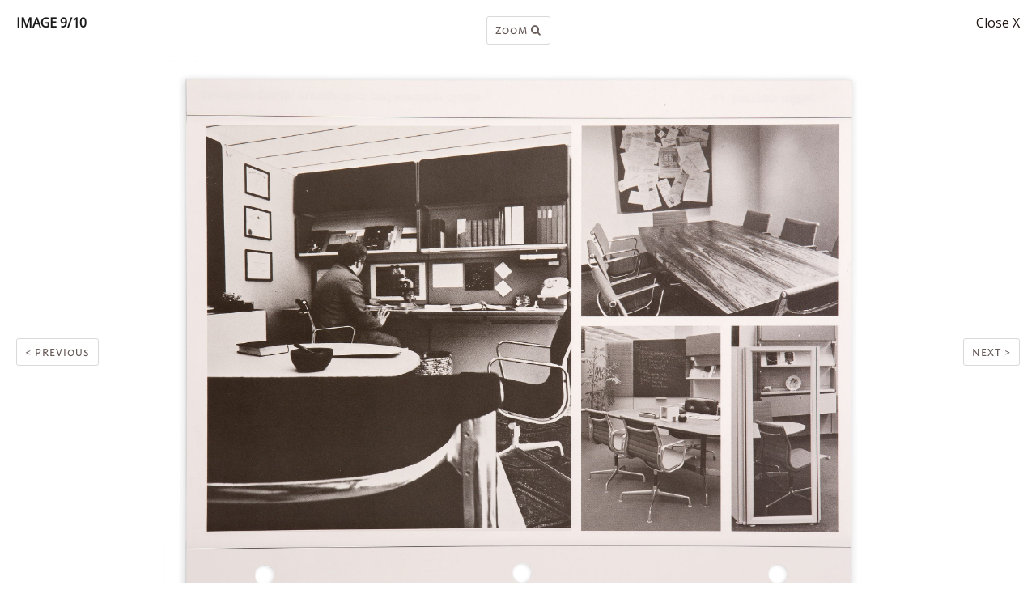

--- FILE ---
content_type: text/html; charset=UTF-8
request_url: https://eames.com/en/library/document/HMB-56/image/550
body_size: 7007
content:
<!doctype html>
<html lang="en">
<head>
    <meta charset="utf-8">
    <meta http-equiv="X-UA-Compatible" content="IE=edge">
    <meta name="viewport" content="width=device-width, initial-scale=1">
    <title>Insert 3 Rear - HM Aluminum Group - 1977 - Eames.com</title>
    <meta name="description" content="Insert 3 Rear - 9 of 10 photographs in our HM Aluminum Group - 1977 collection">
    <meta name="robots" content="max-snippet:-1, max-image-preview:large, max-video-preview:-1"/>
    <link rel="dns-prefetch" href="//www.google-analytics.com">
    <link rel="dns-prefetch" href="//ajax.googleapis.com">
    <link rel="dns-prefetch" href="//cdnjs.cloudflare.com">
    <link rel="dns-prefetch" href="//use.typekit.net">
    <link rel="dns-prefetch" href="//eames-media.s3.amazonaws.com">
    <link rel="preload" as="font" type="font/woff2" href="https://eames.com/assets/fonts/EamesdotcomGlobal.woff2?v=11" crossorigin>
        <link rel="shortcut icon" href="https://eames.com/assets/img/favicon.png" type="image/x-icon">
<link rel="icon" type="image/png" href="https://eames.com/assets/img/favicon-16x16.png" sizes="16x16">
<link rel="icon" type="image/png" href="https://eames.com/assets/img/favicon-32x32.png" sizes="32x32">
<link rel="icon" type="image/png" href="https://eames.com/assets/img/favicon-96x96.png" sizes="96x96">
<link rel="icon" type="image/png" href="https://eames.com/assets/img/favicon-128x128.png" sizes="128x128">
<link rel="icon" type="image/png" href="https://eames.com/assets/img/favicon-196x196.png" sizes="196x196">
<link rel="apple-touch-icon" sizes="57x57" href="https://eames.com/assets/img/apple-touch-icon-57x57.png">
<link rel="apple-touch-icon" sizes="60x60" href="https://eames.com/assets/img/apple-touch-icon-60x60.png">
<link rel="apple-touch-icon" sizes="72x72" href="https://eames.com/assets/img/apple-touch-icon-72x72.png">
<link rel="apple-touch-icon" sizes="76x76" href="https://eames.com/assets/img/apple-touch-icon-76x76.png">
<link rel="apple-touch-icon" sizes="114x114" href="https://eames.com/assets/img/apple-touch-icon-114x114.png">
<link rel="apple-touch-icon" sizes="120x120" href="https://eames.com/assets/img/apple-touch-icon-120x120.png">
<link rel="apple-touch-icon" sizes="144x144" href="https://eames.com/assets/img/apple-touch-icon-144x144.png">
<link rel="apple-touch-icon" sizes="152x152" href="https://eames.com/assets/img/apple-touch-icon-152x152.png">
<link rel="apple-touch-icon" sizes="167x167" href="https://eames.com/assets/img/apple-touch-icon-167x167.png">
<link rel="apple-touch-icon" sizes="180x180" href="https://eames.com/assets/img/apple-touch-icon-180x180.png">
<meta name="msapplication-TileColor" content="#e43c24">
<meta name="msapplication-TileImage" content="https://eames.com/assets/img/apple-touch-icon-144x144.png">
<meta name="theme-color" content="#ffffff">    <link href="/assets/css/app.css?id=5d45bd07dfb388502138" rel="stylesheet">
    <script src="https://code.jquery.com/jquery-3.4.1.min.js" integrity="sha256-CSXorXvZcTkaix6Yvo6HppcZGetbYMGWSFlBw8HfCJo=" crossorigin="anonymous"></script>
    <script>
        (function(d) {var config = {kitId: 'pkd1hgu',scriptTimeout: 3000,async: true},h=d.documentElement,t=setTimeout(function(){h.className=h.className.replace(/\bwf-loading\b/g,"")+" wf-inactive";},config.scriptTimeout),tk=d.createElement("script"),f=false,s=d.getElementsByTagName("script")[0],a;h.className+=" wf-loading";tk.src='https://use.typekit.net/'+config.kitId+'.js';tk.async=true;tk.onload=tk.onreadystatechange=function(){a=this.readyState;if(f||a&&a!="complete"&&a!="loaded")return;f=true;clearTimeout(t);try{Typekit.load(config)}catch(e){}};s.parentNode.insertBefore(tk,s)})(document);
    </script>
            <link rel="preload" as="image" href="https://eames-media.s3.amazonaws.com/9418/HMB-56-9-min.jpg">
        <script>(function(w,d,s,l,i){w[l]=w[l]||[];w[l].push({'gtm.start':
            new Date().getTime(),event:'gtm.js'});var f=d.getElementsByTagName(s)[0],
        j=d.createElement(s),dl=l!='dataLayer'?'&l='+l:'';j.async=true;j.src=
        'https://www.googletagmanager.com/gtm.js?id='+i+dl;f.parentNode.insertBefore(j,f);
    })(window,document,'script','dataLayer','GTM-P27PXLK');</script>
<script async src="https://www.googletagmanager.com/gtag/js?id=UA-87289117-1"></script>
<script>
    window.dataLayer = window.dataLayer || [];
    function gtag(){dataLayer.push(arguments);}
    gtag('js', new Date());
    gtag('config', 'UA-87289117-1');
</script>
    <link rel="alternate" type="application/rss+xml" href="https://eames.com/en/feed" title="Eames.com Blog">
    <meta name="csrf-token" content="TdmVJzVp84R7HGaTc732fiu8Wy45lbH4ccdOkQTZ">
    <script type="text/javascript">
        $.ajaxSetup({
            headers: {
                'X-CSRF-TOKEN': $('meta[name="csrf-token"]').attr('content')
            }
        });
    </script>
    <link rel="canonical" href="https://eames.com/en/library/document/HMB-56/image/550" itemprop="url">
    <meta property="og:locale" content="en" />
    <meta property="og:type" content="website" />
    <meta property="og:title" content="Insert 3 Rear - HM Aluminum Group - 1977 - Eames.com" />
    <meta property="og:description" content="Insert 3 Rear - 9 of 10 photographs in our HM Aluminum Group - 1977 collection" />
    <meta property="og:url" content="https://eames.com/en/library/document/HMB-56/image/550" />
    <meta property="og:site_name" content="Eames.com" />
    <meta property="og:image" content="https://eames.com/assets/img/apple-touch-icon-1024x1024.png">
    <meta property="og:image:width" content="1024" />
    <meta property="og:image:height" content="1024" />
            <meta name="twitter:card" content="summary" />
    <meta name="twitter:description" content="Insert 3 Rear - 9 of 10 photographs in our HM Aluminum Group - 1977 collection" />
    <meta name="twitter:title" content="Insert 3 Rear - HM Aluminum Group - 1977 - Eames.com" />
    <meta name="twitter:site" content="@eamesdotcom" />
    <meta name="twitter:image" content="https://eames.com/assets/img/favicon-196x196.png" />
    <meta name="twitter:image:alt" content="Eames.com" />
    <meta name="twitter:creator" content="@eamesdotcom" />
    <script type="application/ld+json">
        {
         "@context" : "http://schema.org",
         "@type" : "Organization",
         "name" : "Eames.com",
         "url" : "https://eames.com",
         "sameAs" : [
           "https://twitter.com/eamesdotcom",
           "https://www.facebook.com/eames.furniture",
           "https://www.instagram.com/eames.furniture",
           "https://www.pinterest.co.uk/eamesdotcom/"
          ]
        }
    </script>
    <link rel="manifest" href="/manifest.json">
</head>
<body>


    <section class="bg--white padding--20">
        <div>
            <div class="grid">
                <div class="grid__cell palm-12-4 text--left text--weight-bold text--uppercase">IMAGE 9/10</div>
                <div class="grid__cell palm-12-4 text--center"><p class="js-toggle button button--small button--ghost" style="cursor: pointer;position: relative; z-index: 10000;">Zoom <span class="icon ef-search"></span></p></div>
                <div class="grid__cell palm-12-4 text--right"><a class="link--black link--no-decoration" style="position: relative; z-index: 10000;" href="https://eames.com/en/library/document/HMB-56" title="Return to Document HM Aluminum Group - 1977">Close X</a></div>
            </div>
        </div>
        <div class="text--center padding--20" style="position:relative;">
                            <div style="position: absolute; top: 50%; left: 0; z-index: 10000;">
                    <a class="button button--small button--ghost" href="https://eames.com/en/library/document/HMB-56/image/549" title="">< PREVIOUS</a>
                </div>
                        <div class="value-img">
                <img class="img-zoomable" src="https://eames-media.s3.amazonaws.com/9418/HMB-56-9-min.jpg" alt="Aluminum Group 1977 – Insert 3 rear has full photographs of the Eames Alu Group chairs on pull up glides in work situations" style="max-height: 95vh; width: auto; max-width: 100%;"  data-action="zoom" data-original="https://eames-media.s3.amazonaws.com/9418/HMB-56-9-min.jpg">
            </div>
                            <div style="position: absolute; top: 50%; right: 0; z-index: 10000;">
                    <a class="button button--small button--ghost" href="https://eames.com/en/library/document/HMB-56/image/551" title="">NEXT ></a>
                </div>
                    </div>
        <div class="container">
            <div class="flexible-content--narrow text--center">
                <h1>Insert 3 Rear</h1>
                <div><p>&nbsp;</p></div>
            </div>
        </div>
    </section>


    <section id="images" class="bg--grey-light-1 text--center padding--top-50 padding--bottom-50">
        <div class="container bg--white bs padding--top-25 padding--bottom-25">

            <h3 class="margin--top-10 padding--top-30 margin--bottom-10">Gallery Images</h3>
            <p>Click an image to view in high resolution</p>

            <div class="grid margin--top-15">
                                    <div class="grid__cell desk-12-2 lap-4-1 palm-4-2">
                        <a href="https://eames.com/en/library/document/HMB-56/image/542" class="margin--top-10 margin--bottom-10 link--black link--no-decoration" style="display: block;">
                            <img class="img--responsive" src="https://eames-media.s3.amazonaws.com/9410/conversions/HMB-56-1-min-thumbnail.jpg" alt="Aluminum Group 1977 – The card outer cover features an artistic close up shot of an Eames Aluminum Group Lounger">
                            <p class="paragraph--small">Cover Page</p>
                        </a>
                    </div>
                                    <div class="grid__cell desk-12-2 lap-4-1 palm-4-2">
                        <a href="https://eames.com/en/library/document/HMB-56/image/543" class="margin--top-10 margin--bottom-10 link--black link--no-decoration" style="display: block;">
                            <img class="img--responsive" src="https://eames-media.s3.amazonaws.com/9411/conversions/HMB-56-2-min-thumbnail.jpg" alt="Aluminum Group 1977 – The cover opens to reveal the inserts held inside and an image of the Eames Alu Group desk chairs">
                            <p class="paragraph--small">Inside Cover &amp; Inserts</p>
                        </a>
                    </div>
                                    <div class="grid__cell desk-12-2 lap-4-1 palm-4-2">
                        <a href="https://eames.com/en/library/document/HMB-56/image/544" class="margin--top-10 margin--bottom-10 link--black link--no-decoration" style="display: block;">
                            <img class="img--responsive" src="https://eames-media.s3.amazonaws.com/9412/conversions/HMB-56-3-min-thumbnail.jpg" alt="Aluminum Group 1977 – The car cover inside features full color images of the Alu Group Lounger, High &amp; Low back Office chair">
                            <p class="paragraph--small">Inside Cover Pages</p>
                        </a>
                    </div>
                                    <div class="grid__cell desk-12-2 lap-4-1 palm-4-2">
                        <a href="https://eames.com/en/library/document/HMB-56/image/545" class="margin--top-10 margin--bottom-10 link--black link--no-decoration" style="display: block;">
                            <img class="img--responsive" src="https://eames-media.s3.amazonaws.com/9413/conversions/HMB-56-4-min-thumbnail.jpg" alt="Aluminum Group 1977 – The car cover inside features full color images of the Alu Group Lounger, High &amp; Low back Office chair">
                            <p class="paragraph--small">Insert 1</p>
                        </a>
                    </div>
                                    <div class="grid__cell desk-12-2 lap-4-1 palm-4-2">
                        <a href="https://eames.com/en/library/document/HMB-56/image/546" class="margin--top-10 margin--bottom-10 link--black link--no-decoration" style="display: block;">
                            <img class="img--responsive" src="https://eames-media.s3.amazonaws.com/9414/conversions/HMB-56-5-min-thumbnail.jpg" alt="Aluminum Group 1977 – Insert 1 rear has full photos of the Alu Group Office Desk Chairs in a work environment">
                            <p class="paragraph--small">Insert 1 Rear</p>
                        </a>
                    </div>
                                    <div class="grid__cell desk-12-2 lap-4-1 palm-4-2">
                        <a href="https://eames.com/en/library/document/HMB-56/image/547" class="margin--top-10 margin--bottom-10 link--black link--no-decoration" style="display: block;">
                            <img class="img--responsive" src="https://eames-media.s3.amazonaws.com/9415/conversions/HMB-56-6-min-thumbnail.jpg" alt="Aluminum Group 1977 – Insert 2 features the Eames Aluminum Group Lounge Chairs &amp; their available choices &amp; options">
                            <p class="paragraph--small">Insert 2</p>
                        </a>
                    </div>
                                    <div class="grid__cell desk-12-2 lap-4-1 palm-4-2">
                        <a href="https://eames.com/en/library/document/HMB-56/image/548" class="margin--top-10 margin--bottom-10 link--black link--no-decoration" style="display: block;">
                            <img class="img--responsive" src="https://eames-media.s3.amazonaws.com/9416/conversions/HMB-56-7-min-thumbnail.jpg" alt="Aluminum Group 1977 – Insert 2 rear has full black &amp; white photographs of the Alu Group Lounge Chair in work situations">
                            <p class="paragraph--small">Insert 2 Rear</p>
                        </a>
                    </div>
                                    <div class="grid__cell desk-12-2 lap-4-1 palm-4-2">
                        <a href="https://eames.com/en/library/document/HMB-56/image/549" class="margin--top-10 margin--bottom-10 link--black link--no-decoration" style="display: block;">
                            <img class="img--responsive" src="https://eames-media.s3.amazonaws.com/9417/conversions/HMB-56-8-min-thumbnail.jpg" alt="Aluminum Group 1977 – Insert 3 features low back Eames Alu Group with glides instead of castors, known also as meeting chairs">
                            <p class="paragraph--small">Insert 3</p>
                        </a>
                    </div>
                                    <div class="grid__cell desk-12-2 lap-4-1 palm-4-2">
                        <a href="https://eames.com/en/library/document/HMB-56/image/550" class="margin--top-10 margin--bottom-10 link--black link--no-decoration" style="display: block;">
                            <img class="img--responsive" src="https://eames-media.s3.amazonaws.com/9418/conversions/HMB-56-9-min-thumbnail.jpg" alt="Aluminum Group 1977 – Insert 3 rear has full photographs of the Eames Alu Group chairs on pull up glides in work situations">
                            <p class="paragraph--small">Insert 3 Rear</p>
                        </a>
                    </div>
                                    <div class="grid__cell desk-12-2 lap-4-1 palm-4-2">
                        <a href="https://eames.com/en/library/document/HMB-56/image/551" class="margin--top-10 margin--bottom-10 link--black link--no-decoration" style="display: block;">
                            <img class="img--responsive" src="https://eames-media.s3.amazonaws.com/9419/conversions/HMB-56-10-min-thumbnail.jpg" alt="Aluminum Group 1977 – The Rear card cover color image continues the same Eames Alu Group Lounge Chair image as the front side">
                            <p class="paragraph--small">Rear Closed Cover</p>
                        </a>
                    </div>
                            </div>
        </div>
    </section>



<script src="https://eames.com/assets/js/compiled.min.js" type="text/javascript"></script>
<script src="/assets/js/full.js?id=30a033ea9b3f4795469c" type="text/javascript"></script>

    <script>
        !function(t,e){"object"==typeof exports&&"undefined"!=typeof module?module.exports=e():"function"==typeof define&&define.amd?define(e):(t=t||self).Zooming=e()}(this,function(){"use strict";var t="auto",e="zoom-in",i="zoom-out",n="grab",s="move";function o(t,e,i){var n={passive:!1};!(arguments.length>3&&void 0!==arguments[3])||arguments[3]?t.addEventListener(e,i,n):t.removeEventListener(e,i,n)}function r(t,e){if(t){var i=new Image;i.onload=function(){e&&e(i)},i.src=t}}function a(t){return t.dataset.original?t.dataset.original:"A"===t.parentNode.tagName?t.parentNode.getAttribute("href"):null}function l(t,e,i){if(e.transition){var n=e.transition;delete e.transition,e.transition=n}if(e.transform){var s=e.transform;delete e.transform,e.transform=s}var o=t.style,r={};for(var a in e)i&&(r[a]=o[a]||""),o[a]=e[a];return r}var h=function(){},c={enableGrab:!0,preloadImage:!1,closeOnWindowResize:!0,transitionDuration:.4,transitionTimingFunction:"cubic-bezier(0.4, 0, 0, 1)",bgColor:"rgb(255, 255, 255)",bgOpacity:1,scaleBase:1,scaleExtra:.5,scrollThreshold:40,zIndex:998,customSize:null,onOpen:h,onClose:h,onGrab:h,onMove:h,onRelease:h,onBeforeOpen:h,onBeforeClose:h,onBeforeGrab:h,onBeforeRelease:h,onImageLoading:h,onImageLoaded:h},u={init:function(t){var e,i;e=this,i=t,Object.getOwnPropertyNames(Object.getPrototypeOf(e)).forEach(function(t){e[t]=e[t].bind(i)})},click:function(t){if(t.preventDefault(),f(t))return window.open(this.target.srcOriginal||t.currentTarget.src,"_blank");this.shown?this.released?this.close():(this.lock=!1,this.close()):this.open(t.currentTarget)},scroll:function(){var t=document.documentElement||document.body.parentNode||document.body,e=window.pageXOffset||t.scrollLeft,i=window.pageYOffset||t.scrollTop;null===this.lastScrollPosition&&(this.lastScrollPosition={x:e,y:i});var n=this.lastScrollPosition.x-e,s=this.lastScrollPosition.y-i,o=this.options.scrollThreshold;(Math.abs(s)>=o||Math.abs(n)>=o)&&(this.lastScrollPosition=null,this.close())},keydown:function(t){(function(t){return"Escape"===(t.key||t.code)||27===t.keyCode})(t)&&(this.released?this.close():this.release(this.close))},mousedown:function(t){if(d(t)&&!f(t)){t.preventDefault();var e=t.clientX,i=t.clientY;this.pressTimer=setTimeout(function(){this.grab(e,i)}.bind(this),200)}},mousemove:function(t){this.move(t.clientX,t.clientY)},mouseup:function(t){d(t)&&!f(t)&&(clearTimeout(this.pressTimer),this.released?this.close():this.release())},touchstart:function(t){t.preventDefault();var e=t.touches[0],i=e.clientX,n=e.clientY;this.pressTimer=setTimeout(function(){this.grab(i,n)}.bind(this),200)},touchmove:function(t){if(!this.released){var e=t.touches[0],i=e.clientX,n=e.clientY;this.move(i,n)}},touchend:function(t){(function(t){t.targetTouches.length})(t)||(clearTimeout(this.pressTimer),this.released?this.close():this.release())},clickOverlay:function(){this.close()},resizeWindow:function(){this.close()}};function d(t){return 0===t.button}function f(t){return t.metaKey||t.ctrlKey}var p={init:function(t){this.el=document.createElement("div"),this.instance=t,this.parent=document.body,l(this.el,{position:"fixed",top:0,left:0,right:0,bottom:0,opacity:0}),this.updateStyle(t.options),o(this.el,"click",t.handler.clickOverlay.bind(t))},updateStyle:function(t){l(this.el,{zIndex:t.zIndex,backgroundColor:t.bgColor,transition:"opacity\n        "+t.transitionDuration+"s\n        "+t.transitionTimingFunction})},insert:function(){this.parent.appendChild(this.el)},remove:function(){this.parent.removeChild(this.el)},fadeIn:function(){this.el.offsetWidth,this.el.style.opacity=this.instance.options.bgOpacity},fadeOut:function(){this.el.style.opacity=0}},y="function"==typeof Symbol&&"symbol"==typeof Symbol.iterator?function(t){return typeof t}:function(t){return t&&"function"==typeof Symbol&&t.constructor===Symbol&&t!==Symbol.prototype?"symbol":typeof t},m=function(t,e){if(!(t instanceof e))throw new TypeError("Cannot call a class as a function")},g=function(){function t(t,e){for(var i=0;i<e.length;i++){var n=e[i];n.enumerable=n.enumerable||!1,n.configurable=!0,"value"in n&&(n.writable=!0),Object.defineProperty(t,n.key,n)}}return function(e,i,n){return i&&t(e.prototype,i),n&&t(e,n),e}}(),v=Object.assign||function(t){for(var e=1;e<arguments.length;e++){var i=arguments[e];for(var n in i)Object.prototype.hasOwnProperty.call(i,n)&&(t[n]=i[n])}return t},b={init:function(t,e){this.el=t,this.instance=e,this.srcThumbnail=this.el.getAttribute("src"),this.srcset=this.el.getAttribute("srcset"),this.srcOriginal=a(this.el),this.rect=this.el.getBoundingClientRect(),this.translate=null,this.scale=null,this.styleOpen=null,this.styleClose=null},zoomIn:function(){var t=this.instance.options,e=t.zIndex,s=t.enableGrab,o=t.transitionDuration,r=t.transitionTimingFunction;this.translate=this.calculateTranslate(),this.scale=this.calculateScale(),this.styleOpen={position:"relative",zIndex:e+1,cursor:s?n:i,transition:"transform\n        "+o+"s\n        "+r,transform:"translate3d("+this.translate.x+"px, "+this.translate.y+"px, 0px)\n        scale("+this.scale.x+","+this.scale.y+")",height:this.rect.height+"px",width:this.rect.width+"px"},this.el.offsetWidth,this.styleClose=l(this.el,this.styleOpen,!0)},zoomOut:function(){this.el.offsetWidth,l(this.el,{transform:"none"})},grab:function(t,e,i){var n=w(),o=n.x-t,r=n.y-e;l(this.el,{cursor:s,transform:"translate3d(\n        "+(this.translate.x+o)+"px, "+(this.translate.y+r)+"px, 0px)\n        scale("+(this.scale.x+i)+","+(this.scale.y+i)+")"})},move:function(t,e,i){var n=w(),s=n.x-t,o=n.y-e;l(this.el,{transition:"transform",transform:"translate3d(\n        "+(this.translate.x+s)+"px, "+(this.translate.y+o)+"px, 0px)\n        scale("+(this.scale.x+i)+","+(this.scale.y+i)+")"})},restoreCloseStyle:function(){l(this.el,this.styleClose)},restoreOpenStyle:function(){l(this.el,this.styleOpen)},upgradeSource:function(){if(this.srcOriginal){var t=this.el.parentNode;this.srcset&&this.el.removeAttribute("srcset");var e=this.el.cloneNode(!1);e.setAttribute("src",this.srcOriginal),e.style.position="fixed",e.style.visibility="hidden",t.appendChild(e),setTimeout(function(){this.el.setAttribute("src",this.srcOriginal),t.removeChild(e)}.bind(this),50)}},downgradeSource:function(){this.srcOriginal&&(this.srcset&&this.el.setAttribute("srcset",this.srcset),this.el.setAttribute("src",this.srcThumbnail))},calculateTranslate:function(){var t=w(),e=this.rect.left+this.rect.width/2,i=this.rect.top+this.rect.height/2;return{x:t.x-e,y:t.y-i}},calculateScale:function(){var t=this.el.dataset,e=t.zoomingHeight,i=t.zoomingWidth,n=this.instance.options,s=n.customSize,o=n.scaleBase;if(!s&&e&&i)return{x:i/this.rect.width,y:e/this.rect.height};if(s&&"object"===(void 0===s?"undefined":y(s)))return{x:s.width/this.rect.width,y:s.height/this.rect.height};var r=this.rect.width/2,a=this.rect.height/2,l=w(),h={x:l.x-r,y:l.y-a},c=h.x/r,u=h.y/a,d=o+Math.min(c,u);if(s&&"string"==typeof s){var f=i||this.el.naturalWidth,p=e||this.el.naturalHeight,m=parseFloat(s)*f/(100*this.rect.width),g=parseFloat(s)*p/(100*this.rect.height);if(d>m||d>g)return{x:m,y:g}}return{x:d,y:d}}};function w(){var t=document.documentElement;return{x:Math.min(t.clientWidth,window.innerWidth)/2,y:Math.min(t.clientHeight,window.innerHeight)/2}}function x(t,e,i){["mousedown","mousemove","mouseup","touchstart","touchmove","touchend"].forEach(function(n){o(t,n,e[n],i)})}return function(){function i(t){m(this,i),this.target=Object.create(b),this.overlay=Object.create(p),this.handler=Object.create(u),this.body=document.body,this.shown=!1,this.lock=!1,this.released=!0,this.lastScrollPosition=null,this.pressTimer=null,this.options=v({},c,t),this.overlay.init(this),this.handler.init(this)}return g(i,[{key:"listen",value:function(t){if("string"==typeof t)for(var i=document.querySelectorAll(t),n=i.length;n--;)this.listen(i[n]);else"IMG"===t.tagName&&(t.style.cursor=e,o(t,"click",this.handler.click),this.options.preloadImage&&r(a(t)));return this}},{key:"config",value:function(t){return t?(v(this.options,t),this.overlay.updateStyle(this.options),this):this.options}},{key:"open",value:function(t){var e=this,i=arguments.length>1&&void 0!==arguments[1]?arguments[1]:this.options.onOpen;if(!this.shown&&!this.lock){var n="string"==typeof t?document.querySelector(t):t;if("IMG"===n.tagName){if(this.options.onBeforeOpen(n),this.target.init(n,this),!this.options.preloadImage){var s=this.target.srcOriginal;null!=s&&(this.options.onImageLoading(n),r(s,this.options.onImageLoaded))}this.shown=!0,this.lock=!0,this.target.zoomIn(),this.overlay.insert(),this.overlay.fadeIn(),o(document,"scroll",this.handler.scroll),o(document,"keydown",this.handler.keydown),this.options.closeOnWindowResize&&o(window,"resize",this.handler.resizeWindow);return o(n,"transitionend",function t(){o(n,"transitionend",t,!1),e.lock=!1,e.target.upgradeSource(),e.options.enableGrab&&x(document,e.handler,!0),i(n)}),this}}}},{key:"close",value:function(){var e=this,i=arguments.length>0&&void 0!==arguments[0]?arguments[0]:this.options.onClose;if(this.shown&&!this.lock){var n=this.target.el;this.options.onBeforeClose(n),this.lock=!0,this.body.style.cursor=t,this.overlay.fadeOut(),this.target.zoomOut(),o(document,"scroll",this.handler.scroll,!1),o(document,"keydown",this.handler.keydown,!1),this.options.closeOnWindowResize&&o(window,"resize",this.handler.resizeWindow,!1);return o(n,"transitionend",function t(){o(n,"transitionend",t,!1),e.shown=!1,e.lock=!1,e.target.downgradeSource(),e.options.enableGrab&&x(document,e.handler,!1),e.target.restoreCloseStyle(),e.overlay.remove(),i(n)}),this}}},{key:"grab",value:function(t,e){var i=arguments.length>2&&void 0!==arguments[2]?arguments[2]:this.options.scaleExtra,n=arguments.length>3&&void 0!==arguments[3]?arguments[3]:this.options.onGrab;if(this.shown&&!this.lock){var s=this.target.el;this.options.onBeforeGrab(s),this.released=!1,this.target.grab(t,e,i);return o(s,"transitionend",function t(){o(s,"transitionend",t,!1),n(s)}),this}}},{key:"move",value:function(t,e){var i=arguments.length>2&&void 0!==arguments[2]?arguments[2]:this.options.scaleExtra,n=arguments.length>3&&void 0!==arguments[3]?arguments[3]:this.options.onMove;if(this.shown&&!this.lock){this.released=!1,this.body.style.cursor=s,this.target.move(t,e,i);var r=this.target.el;return o(r,"transitionend",function t(){o(r,"transitionend",t,!1),n(r)}),this}}},{key:"release",value:function(){var e=this,i=arguments.length>0&&void 0!==arguments[0]?arguments[0]:this.options.onRelease;if(this.shown&&!this.lock){var n=this.target.el;this.options.onBeforeRelease(n),this.lock=!0,this.body.style.cursor=t,this.target.restoreOpenStyle();return o(n,"transitionend",function t(){o(n,"transitionend",t,!1),e.lock=!1,e.released=!0,i(n)}),this}}}]),i}()});
    </script>
    <script>
        $('.js-toggle').on('click', function(e) {
            $('.img-zoomable').click()
        })
        document.addEventListener('DOMContentLoaded', function () {
            const defaultZooming = new Zooming().listen('.img-zoomable')
            const scaleBase = 1.5
            const scrollThreshold = 10000
            const enableGrab = true
            defaultZooming.config({scaleBase,scrollThreshold,enableGrab})
        })
    </script>
</body>
</html>


--- FILE ---
content_type: text/css
request_url: https://eames.com/assets/css/app.css?id=5d45bd07dfb388502138
body_size: 21171
content:
@import url(https://fonts.googleapis.com/css?family=PT+Serif);@import url(https://fonts.googleapis.com/css?family=Open+Sans);.width--65{width:65%}@font-face{font-family:EamesdotcomGlobal;src:url(../fonts/EamesdotcomGlobal.eot?v=11);src:url(../fonts/EamesdotcomGlobal.eot?#iefix&v=11) format("embedded-opentype"),url(../fonts/EamesdotcomGlobal.woff2?v=11) format("woff2"),url(../fonts/EamesdotcomGlobal.woff?v=11) format("woff"),url(../fonts/EamesdotcomGlobal.ttf?v=11) format("truetype"),url(../fonts/EamesdotcomGlobal.svg#EamesdotcomGlobal?v=11) format("svg");font-weight:400;font-style:normal}html{-webkit-tap-highlight-color:transparent}body{margin:0!important}*,:after,:before{box-sizing:border-box}blockquote,caption,dd,dl,fieldset,form,h1,h2,h3,h4,h5,h6,hr,legend,ol,p,pre,table,td,th,ul{margin:0;padding:0}abbr[title],dfn[title]{cursor:help}a,ins,u{text-decoration:none}ins{border-bottom:1px solid}img{font-style:italic}button,input,label,option,select,textarea{cursor:pointer}.text-input:active,.text-input:focus,textarea:active,textarea:focus{cursor:text;outline:none}article,aside,details,figcaption,figure,footer,header,hgroup,main,nav,section,summary{display:block}audio,canvas,video{display:inline-block}audio:not([controls]){display:none;height:0}[hidden]{display:none}html{font-family:sans-serif}body{margin:0}a:focus{outline:thin dotted}a:active,a:hover{outline:0}h1{font-size:2em}abbr[title]{border-bottom:1px dotted}b,strong{font-weight:700}dfn{font-style:italic}mark{background:#ff0;color:#000}code,kbd,pre,samp{font-family:monospace,serif;font-size:1em}pre{white-space:pre;white-space:pre-wrap;word-wrap:break-word}q{quotes:"\201C" "\201D" "\2018" "\2019"}small{font-size:80%}sub,sup{font-size:75%;line-height:0;position:relative;vertical-align:baseline}sup{top:-.5em}sub{bottom:-.25em}img{border:0}svg:not(:root){overflow:hidden}figure{margin:0}fieldset{border:1px solid silver;margin:0 2px;padding:.35em .625em .75em}legend{border:0;padding:0}button,input,select,textarea{font-family:inherit;font-size:100%;margin:0}button,input{line-height:normal}button,html input[type=button],input[type=reset],input[type=submit]{-webkit-appearance:button;cursor:pointer}button[disabled],input[disabled]{cursor:default}input[type=checkbox],input[type=radio]{box-sizing:border-box;padding:0}input[type=search]{-webkit-appearance:textfield}input[type=search]::-webkit-search-cancel-button,input[type=search]::-webkit-search-decoration{-webkit-appearance:none}button::-moz-focus-inner,input::-moz-focus-inner{border:0;padding:0}textarea{overflow:auto;vertical-align:top}table{border-collapse:collapse;border-spacing:0}html{overflow-y:scroll;overflow-x:hidden;min-height:100%;font-family:Open Sans,sans-serif;font-size:62.5%;line-height:2.4rem;letter-spacing:0;background-color:#fff;-webkit-text-size-adjust:100%;-ms-text-size-adjust:100%}html.off-canvas-active,html.overlay-active,html.search-active{overflow-y:hidden}body{speak:none;font-style:normal;font-weight:400;font-variant:normal;text-transform:none;line-height:1;-webkit-font-smoothing:antialiased;-moz-osx-font-smoothing:grayscale;background-color:#fff;color:#1a1a1a;text-rendering:optimizeLegibility;font-size:1.6rem}body:after{display:none}@media only screen and (max-width:789px){body:after{content:"palm"}}@media only screen and (min-width:790px) and (max-width:1089px){body:after{content:"lap"}}@media only screen and (min-width:1090px){body:after{content:"desk"}}@media only screen and (min-width:1406px){body:after{content:"wide"}}.bs{box-shadow:0 5px 15px 0 rgba(0,0,0,.2)}.menu-bs{box-shadow:0 5px 10px 0 rgba(0,0,0,.3)}.display--inline{display:inline-block}.display--block{display:block}@media screen and (min-width:790px){.search-hide{display:none}}.h1,.h2,.h3,.h4,.h5,.h6,h1,h2,h3,h4,h5,h6,th{font-family:"PT Serif",serif;line-height:4.8rem;font-weight:700;letter-spacing:0;margin:0}.h1,h1{font-size:3.6rem}.h1,.h2,h1,h2{padding-bottom:3rem}.h2,h2{font-size:3rem;line-height:3.8rem}.h3,h3{font-size:2.4rem;line-height:3rem}.h4,h4{font-size:1.8rem;line-height:2.4rem}.h5,h5{font-size:1.6rem;line-height:2rem}.h6,h6{font-size:1.4rem;line-height:1.8rem}@media screen and (max-width:790px){.h1,h1{font-size:3rem}.h2,h2{font-size:2.6rem}.h3,h3{font-size:2rem}.h4,h4{font-size:1.6rem}.h5,h5{font-size:1.4rem}.h6,h6{font-size:1.2rem}}.xl-heading{font-size:6.4rem!important;line-height:7rem}.blog-title{padding:20px 30px;color:#fff;border-bottom-right-radius:5px;border-bottom-left-radius:5px;position:absolute;bottom:0;width:100%}.get-sell-head{min-height:70vh}.category-title:hover,.option-title a:hover{color:#e43c24!important}.category-title:hover{text-decoration:underline}.shell__color--title{font-family:Open Sans,sans-serif}.paragraph,.paragraph--extra-large,.paragraph--large,.paragraph--medium,.paragraph--small,p{font-size:1.6rem;line-height:2.4rem;font-weight:400;letter-spacing:0;padding-bottom:1.2rem}.paragraph--small{font-size:1.2rem;line-height:1.8rem;padding-bottom:.9rem}.paragraph--medium{font-size:1.4rem;line-height:2.1rem;padding-bottom:1.1rem}.paragraph--large{font-size:1.8rem;line-height:2.7rem;padding-bottom:1.4rem}.paragraph--extra-large{font-size:2rem;line-height:3rem;padding-bottom:1.5rem}table{width:100%}@media only screen and (max-width:789px){table col{width:auto!important}}table tfoot td{text-align:right}caption{caption-side:bottom;padding-top:10px;margin-bottom:10px;font-size:1.6rem}td,th{padding:20px 0;border-bottom:1px solid #ebeef0;text-align:left;vertical-align:top}@media only screen and (max-width:789px){td,th{padding:10px}}tr:last-child td{border-bottom:none}th{padding:0 0 6px;text-transform:uppercase}.table--expanded td{padding-top:20px!important;padding-bottom:20px!important}.table--products td,.table--products th{padding:4px 6px;font-size:1.4rem;line-height:1.5;vertical-align:middle}.table--products th{font-family:Open Sans,sans-serif;text-transform:capitalize}.wiki__table-small{width:auto;margin:auto;border:1px solid #979797;border-collapse:collapse}.wiki__table-large,.wiki__table-small td{border:1px solid #979797;vertical-align:middle}.wiki__table-large{width:50%;margin:auto;border-collapse:collapse}.wiki__table-large td{border:1px solid #979797;vertical-align:middle}.block__main{padding-left:15px;padding-right:15px}.table__content{padding-left:40px;padding-right:40px;line-height:2.4rem}.border--none{border:none!important}.border--left-accent{border-left:3px solid #c4eade}.border--left-primary{border-left:3px solid #e43c24}.border--left-green{border-left:3px solid #6fbba4}.border--left-grey{border-left:3px solid #665a56}.border--bottom-dark{border-bottom:1px solid #979797}.border--top-dark{border-top:1px solid #bfbfbf}.border--bottom-round{border-bottom-right-radius:5px}.border--bottom-left-round,.border--bottom-round{border-bottom-left-radius:5px}.border--bottom-right-round{border-bottom-right-radius:5px}ol,ul{margin-left:20px;padding-left:10px}ol li,ul li{margin-top:10px;font-size:1.6rem;line-height:2.4rem;padding-bottom:10px}ul{list-style:disc}dl.list--unstyled,ol.list--unstyled,ul.list--unstyled{margin-left:0;list-style:none;padding-left:0}dl.list--unstyled>li,ol.list--unstyled>li,ul.list--unstyled>li{margin-top:0}dl.list--inline,ol.list--inline,ul.list--inline{margin:0;padding:0;zoom:1}dl.list--inline:after,dl.list--inline:before,ol.list--inline:after,ol.list--inline:before,ul.list--inline:after,ul.list--inline:before{content:"";display:table}dl.list--inline:after,ol.list--inline:after,ul.list--inline:after{clear:both}dl.list--inline>li,ol.list--inline>li,ul.list--inline>li{display:inline;list-style:none}dl.list--condensed>li,ol.list--condensed>li,ul.list--condensed>li{font-size:1.4rem;line-height:2.1rem}li>ol,li>ul{margin-bottom:0}dd+dt{padding-top:10px}dl.list--horizontal{zoom:1;margin-bottom:20px}dl.list--horizontal:after,dl.list--horizontal:before{content:"";display:table}dl.list--horizontal:after{clear:both}dl.list--horizontal dt{clear:left;float:left;margin:0 20px 0 0}dl.list--horizontal dd{float:left}dl.list--horizontal dd+dt{padding-top:0}@media only screen and (max-width:789px){dl.list--horizontal dt{float:none;width:auto}}.head-menu{padding-top:16px!important;color:#fff}.head-menu li{padding-right:30px;font-size:1.4rem}@media only screen and (max-width:789px){.head-menu li{padding-right:15px}}.head-menu a{font-size:1.4rem;color:#fff;text-decoration:none!important}.head-menu a:hover{color:#ccc}.footer-menu h4,.footer-menu li{padding-bottom:15px}.footer-menu li a{text-decoration:none!important;color:#665a56}.account-menu{position:absolute;width:100%;z-index:5;top:16%}.landing-menu .active a,.wiki-menu .active a{color:#f58a79}@media screen and (max-width:790px){.account-menu{position:relative;width:calc(100% + 30px);margin-left:-20px;padding-left:20px}.account-info{min-height:0!important}}.seller-menu{width:100%;z-index:5}.menu-fixed--seller{padding-top:17px;padding-bottom:17px}.account-img{position:absolute;z-index:7;border:10px solid #fff;border-radius:3px;height:auto}@media screen and (max-width:790px){.account-img{position:relative!important;width:100%}}.account-img--small{max-height:30px;vertical-align:middle}.account-bar{position:relative}.fix-search{position:fixed}.wiki-menu div{display:inline-block;font-size:1.4rem}form{text-align:left}input{height:58px}select{-webkit-appearance:button}input,select,textarea{border:1px solid #d9d9d9;border-radius:3px;width:100%;margin-bottom:20px;padding:20px;line-height:1.6rem;font-size:1.6rem;color:#665a56;background-color:#fff}input:active,input:hover,select:active,select:hover,textarea:active,textarea:hover{border-color:#6fbba4}input:focus,select:focus,textarea:focus{outline:none;border-color:#6fbba4}textarea{line-height:1.6}input[type=checkbox],input[type=radio]{width:auto!important;height:auto!important;margin-right:10px}textarea{height:200px}label{vertical-align:top;display:block;margin:0 0 10px}.input-group{position:relative;display:-webkit-box;display:flex;width:100%}@media screen and (max-width:1090px){.newsletter{width:50%!important}}@media screen and (max-width:790px){.newsletter{width:80%!important}}@media screen and (max-width:490px){.newsletter{width:100%!important}}.newsletter{margin:auto;width:30%}.newsletter button{margin-left:-3px;border-top-left-radius:0!important;border-top-right-radius:3px!important;border-bottom-left-radius:0!important;border-bottom-right-radius:3px!important}.input-group-btn-news{position:absolute;top:0;right:0}.newsletter__link{color:#fff}.fields-required-label{margin-top:10px}fieldset{border:0;margin:0}legend{margin:0 0 20px}::-webkit-input-placeholder{color:#000}:-moz-placeholder,::-moz-placeholder{color:#000}:-ms-input-placeholder{color:#000}.input--error,.input--error:focus,.input--error:hover{border-color:#f58a79}.input--read_only{background-color:#fbfbfb}.input--read_only:focus,.input--read_only:hover{border-color:#d9d9d9}.input--disabled{background-color:#f5f5f5;color:#d9d9d9}.input--disabled:focus,.input--disabled:hover{border-color:#d9d9d9}@media screen and (max-width:790px){.search{width:90%!important}}@media screen and (max-width:1090px){.search{width:75%}}@media screen and (min-width:1090px){.search{width:55%}}.search__box{border:2px solid #fff}.search__box ::-webkit-input-placeholder{color:#665a56;opacity:1}.search__box ::-moz-placeholder{color:#665a56;opacity:1}.search__box :-ms-input-placeholder{opacity:1}.search__box ::-ms-input-placeholder{opacity:1}.search__box ::placeholder{color:#665a56;opacity:1}.search__box :-ms-input-placeholder{color:#665a56}.search__box ::-ms-input-placeholder{color:#665a56}.search__box input{color:#1a1a1a}.search__box input:hover{cursor:text}@media screen and (max-width:490px){.search__input{width:77%!important}}.search-bar input:hover{cursor:text}.input-group ::-webkit-input-placeholder{color:#665a56;opacity:1}.input-group ::-moz-placeholder{color:#665a56;opacity:1}.input-group :-ms-input-placeholder{opacity:1}.input-group ::-ms-input-placeholder{opacity:1}.input-group ::placeholder{color:#665a56;opacity:1}.input-group :-ms-input-placeholder{color:#665a56}.input-group ::-ms-input-placeholder{color:#665a56}.news__input{cursor:text;color:#1a1a1a}.header__search ::-webkit-input-placeholder{color:#665a56;opacity:1}.header__search ::-moz-placeholder{color:#665a56;opacity:1}.header__search :-ms-input-placeholder{opacity:1}.header__search ::-ms-input-placeholder{opacity:1}.header__search ::placeholder{color:#665a56;opacity:1}.header__search :-ms-input-placeholder{color:#665a56}.header__search ::-ms-input-placeholder{color:#665a56}.search--bar{cursor:text;color:#1a1a1a}.help-block{color:#e43c24}.button,button,input[type=submit]{background-color:#9b9b9b;color:#fff;font-family:Macho,sans-serif;font-size:1.4rem;font-weight:500;letter-spacing:1px;line-height:1.4rem;padding:10px;border-radius:3px;border:1px solid #9b9b9b;outline:none;text-decoration:none;text-transform:uppercase;text-align:center;width:auto;display:inline-block}.button:hover,button:hover,input[type=submit]:hover{background:#665a56;color:#fff;border-color:#665a56}.button:active,button:active,input[type=submit]:active{background:#1e130f;color:#fff;border-color:#1e130f}.button:disabled,button:disabled,input[type=submit]:disabled{opacity:.3;background-color:purple}.button--ghost{background-color:#fff;color:#665a56;border-color:#d9d9d9}.button--ghost:hover{background-color:#d9d9d9;color:#665a56;border-color:#d9d9d9!important}.button--ghost:active{background-color:#9b9b9b;color:#fff}.button--primary{background-color:#e43c24;color:#fff;border-color:#e43c24}.button--primary:hover{background-color:#b32e1d;border-color:#b32e1d}.button--primary-dark,.button--primary:active{background-color:#781d1d;color:#fff}.button--primary-dark{border-color:#781d1d}.button--primary-dark:hover{background-color:#b32e1d;border-color:#b32e1d}.button--primary-dark:active{background-color:#b32e1d;color:#fff}.button--primary-ghost{background-color:#fff;color:#e43c24;border-color:#f58a79}.button--primary-ghost:hover{background-color:#f58a79;color:#e43c24;border-color:#f58a79}.button--primary-ghost:active{background-color:#b32e1d;color:#fff}.button--accent{background-color:#6fbba4;color:#fff;border-color:#6fbba4}.button--accent:hover{background-color:#49796b;border-color:#49796b}.button--accent:active{background-color:#27423a;color:#fff}.button--accent-ghost{background-color:transparent;color:#49796b;border-color:#c4eade}.button--accent-ghost:hover{background-color:#c4eade;color:#49796b;border-color:#c4eade}.button--accent-ghost:active{background-color:#49796b;color:#fff}.button--white-ghost{background-color:transparent;color:#fff;border-color:#fff}.button--white-ghost:hover{background-color:#fff;color:#9b9b9b;border-color:#fff}.button--white-ghost:active{background-color:#fbfbfb;color:#9b9b9b;border-color:#fff}.button--xs{padding:5px}.button--small,.button--xs{font-size:12px;line-height:12px}.button--small{padding:10px}.button--large{font-size:16px;line-height:16px;padding:20px}.button--xlarge{font-size:24px;line-height:16px;padding:25px;letter-spacing:1.5px}.wiki__product-btn{border-radius:50%;display:none}.button--search{border-top-left-radius:0!important;border-top-right-radius:3px!important;border-bottom-left-radius:0!important;border-bottom-right-radius:3px!important}.width--100{width:100%}a,a.link{color:#6fbba4;text-decoration:underline}a.link:active,a.link:focus,a.link:hover,a:active,a:focus,a:hover{outline:0!important;text-decoration:none}a--no-decoration,a.link--no-decoration{text-decoration:none!important}a--black,a.link--black{color:#1e130f}a--black:hover,a.link--black:hover{color:#9b9b9b}a--primary,a.link--primary{color:#e43c24}a--primary:hover,a.link--primary:hover{color:#f58a79}a--grey,a.link--grey{color:#9b9b9b}a--grey:hover,a.link--grey:hover{color:#1e130f}a--hover-primary-light:hover,a.link--hover-primary-light:hover{color:#f58a79}a--white,a--white:hover,a.link--white,a.link--white:hover{color:#fff}.link--hover-primary:hover{color:#e43c24!important}.hover-underline:hover{text-decoration:underline}.head__menu-drpdwn a{color:#e43c24}.footer-menu a{text-decoration:none}.foot__payment a{color:#1e130f}.submenu__top a{color:#1e130f;text-decoration:none}.submenu__top a:hover{text-decoration:underline;color:#e43c24}.submenu__text-des{color:#1e130f}.landing-menu{display:inline-block;padding-top:20px!important;padding-bottom:20px!important;text-decoration:none;width:100%}.landing-menu__link{text-decoration:none;color:#9b9b9b;padding-left:15px;padding-right:15px}.landing-menu__link:hover{color:#1e130f}.wiki-link:hover{color:#b32e1d}.wiki-link:hover .wiki__menu{display:block}.wiki__menu{display:none;border-bottom-left-radius:5px;border-bottom-right-radius:5px;text-transform:none}.wiki__menu a,.wiki__menu li{color:#1e130f;text-decoration:none;text-align:left;padding-right:0}.wiki__menu h4,.wiki__menu p{color:#ababab;font-family:Open Sans,sans-serif}.wiki__menu-bottom{border-bottom-left-radius:5px;border-bottom-right-radius:5px}.wiki__menu-bottom a{text-decoration:none}.wiki__menu-bottom i{margin-bottom:10px;color:#96a8a3;font-size:3rem}.wiki__menu-bottom h4{color:#49796b}.menu--fixed{top:0;position:fixed}.help--link{text-decoration:none;font-weight:700}.help--link:hover{color:#27423a}.foot__social a{color:#e43c24}.wiki-menu a{color:#9b9b9b}.wiki-menu a:hover{color:#f58a79}.view-post{display:none;float:right}.social{display:inline-block;color:#fff;text-align:center;width:50px;height:50px;border-radius:5px;margin-right:10px}.social--twitter{background-color:#1dcaff}.social--facebook{background-color:#3b5998}.social--pinterest{background-color:#c92228}.article-next a,.article-prev a{color:#1e130f;text-decoration:none}.article-next:hover div,.article-prev:hover div{background-color:#c4eade}.page-active{color:#27423a}.top-menu__link:hover{color:#781d1d!important}.hover-arrow:hover{color:#6fbba4;cursor:pointer}.wiki-menu__active{color:#f58a79}.height--full{height:100%}.img--responsive{max-width:100%;height:auto}.img__full-size{width:100%}.img__medium-size{width:80%}.img__line p{min-height:85px}.img__collection{min-height:170px}.img__tab-icon{max-height:120px}.img__blog-large{width:calc(100% + 25px);height:400px}.img--workplace{position:absolute;top:55px;right:0}.img--media{bottom:0}.img--media,.img--tables{position:absolute;right:0}.img--tables{top:90px}.img--article{position:absolute;right:0;top:0}.img--seating{position:absolute;right:-5px;top:20px}.img--timeline{position:absolute;left:15px;top:80px}.img--accessories{position:absolute;right:0;top:155px}.img--storage{position:absolute;right:10px;top:75px}.img--factory{position:absolute;right:0;top:0}.img--art{position:absolute;left:0;top:80px}.img--hints{position:absolute;right:30px;top:30px}.img--children{position:absolute;top:15px;right:110px}.img--labels{position:absolute;left:12px;top:85px}.img--blog{position:absolute;left:90px;top:15px}.img--category{-webkit-transition:all 1s ease;-webkit-transition:all .2s ease-out;transition:all .2s ease-out}.market-category:hover img{-webkit-transform:scale(1.1);transform:scale(1.1)}.blog-image{max-height:100%;overflow:hidden}.display--none{display:none}.cat__tag{padding:5px;background-color:#f5f5f5;border-radius:3px;display:inline-block}.container{zoom:1;margin:0 auto;max-width:1406px;padding-right:30px;padding-left:30px}.container:after,.container:before{content:"";display:table}.container:after{clear:both}@media only screen and (max-width:789px){.container{padding-left:30px;padding-right:30px}}@media only screen and (max-width:489px){.container{padding-left:10px;padding-right:10px}}.container--relative{position:relative}.container--narrow-half{max-width:703px}@media only screen and (min-width:490px){.palm-large-container{zoom:1;margin:0 auto;max-width:1406px;padding-right:30px;padding-left:30px}.palm-large-container:after,.palm-large-container:before{content:"";display:table}.palm-large-container:after{clear:both}}@media only screen and (min-width:490px) and (max-width:789px){.palm-large-container{padding-left:30px;padding-right:30px}}@media only screen and (min-width:490px) and (max-width:489px){.palm-large-container{padding-left:10px;padding-right:10px}}@media only screen and (min-width:490px){.palm-large-container--relative{position:relative}}@media only screen and (min-width:490px){.palm-large-container--narrow-half{max-width:703px}}@media only screen and (min-width:790px){.lap-container{zoom:1;margin:0 auto;max-width:1406px;padding-right:30px;padding-left:30px}.lap-container:after,.lap-container:before{content:"";display:table}.lap-container:after{clear:both}}@media only screen and (min-width:790px) and (max-width:789px){.lap-container{padding-left:30px;padding-right:30px}}@media only screen and (min-width:790px) and (max-width:489px){.lap-container{padding-left:10px;padding-right:10px}}@media only screen and (min-width:790px){.lap-container--relative{position:relative}}@media only screen and (min-width:790px){.lap-container--narrow-half{max-width:703px}}@media only screen and (min-width:1090px){.desk-container{zoom:1;margin:0 auto;max-width:1406px;padding-right:30px;padding-left:30px}.desk-container:after,.desk-container:before{content:"";display:table}.desk-container:after{clear:both}}@media only screen and (min-width:1090px) and (max-width:789px){.desk-container{padding-left:30px;padding-right:30px}}@media only screen and (min-width:1090px) and (max-width:489px){.desk-container{padding-left:10px;padding-right:10px}}@media only screen and (min-width:1090px){.desk-container--relative{position:relative}}@media only screen and (min-width:1090px){.desk-container--narrow-half{max-width:703px}}@media only screen and (min-width:1206px){.wide-container{zoom:1;margin:0 auto;max-width:1406px;padding-right:30px;padding-left:30px}.wide-container:after,.wide-container:before{content:"";display:table}.wide-container:after{clear:both}}@media only screen and (min-width:1206px) and (max-width:789px){.wide-container{padding-left:30px;padding-right:30px}}@media only screen and (min-width:1206px) and (max-width:489px){.wide-container{padding-left:10px;padding-right:10px}}@media only screen and (min-width:1206px){.wide-container--relative{position:relative}}@media only screen and (min-width:1206px){.wide-container--narrow-half{max-width:703px}}.section--padding-60{padding-top:60px}.section--margin{margin:60px 0}@media screen and (min-width:1151px){.section--single{width:50%}}@media screen and (min-width:1001px) and (max-width:1150px){.section--single{width:60%}}@media screen and (min-width:901px) and (max-width:1000px){.section--single{width:70%}}@media screen and (max-width:900px){.section--single{width:100%}}@media screen and (min-width:1151px){.tabs__nav{width:50%;margin:auto}.image__block{width:60%;margin:auto}}@media screen and (min-width:1001px) and (max-width:1150px){.tabs__nav{width:60%;margin:auto}.image__block{width:70%;margin:auto}}@media screen and (min-width:901px) and (max-width:1000px){.tabs__nav{width:70%;margin:auto}.image__block{width:80%;margin:auto}}@media screen and (max-width:900px){.image__block,.tabs__nav{width:100%;margin:auto}}.swiper-container{width:100%;height:300px}.swiper-button-next,.swiper-button-prev,.swiper-container-rtl .swiper-button-next,.swiper-container-rtl .swiper-button-prev{background-image:none;fill:#bbb}.banner{color:#1e130f}.banner--with-img{color:#fff!important;background-size:cover;background-position:50%}.box{margin:auto}.box--fact{width:560px;height:auto;background-color:hsla(0,0%,100%,.8);box-shadow:0 0 20px 0 rgba(0,0,0,.2);padding:30px}.box--fact h2{color:#e43c24}.box--fact h2,.box--fact h3{padding-bottom:15px}@media screen and (max-width:790px){.box--fact{width:80%!important}}.cat-block h3{color:#1e130f;text-decoration:none}.cat-block .view-link{display:none}.top-menu{box-shadow:0 2px 4px 0 rgba(0,0,0,.3);margin-bottom:4px}.affix{position:-webkit-sticky;position:sticky;top:0;width:100%;z-index:10000}.product--heading{background-image:url(/assets/img/ld-heading-bg@2x.png)}.prod-gal__nav{text-align:right}.prod-gal__nav i{color:#6fbba4}.wiki__content{padding-top:50px}.wiki__grid-title-out{display:table;height:88px;margin:auto}.wiki__grid-title-in{display:table-cell;vertical-align:middle}.top__banner{background-image:url(../img/home-banner-background.jpg);background-size:cover;background-position:50%}.top__banner h1{color:#fff;width:85%;margin:auto}@media screen and (max-width:790px){.top__banner h1{width:100%}}.top__banner a{margin-bottom:500px}.section__buy p{width:66%;margin:auto}.section__sell{background-image:url(../img/home-sell-vintage-bg.jpg);background-size:cover;background-position:50%;text-align:left}.section__sell p{padding-bottom:50px;width:70%}@media screen and (max-width:790px){.section__sell p{width:100%}}.section__learn{background-image:url(../img/home-wiki-section-background.jpg);background-size:cover;background-position:50%}.section__learn .learn--text{width:66%;margin:auto}@media screen and (max-width:790px){.section__learn .learn--text{width:90%!important}}.sell-top{background-image:url(../img/seller-banner-background@1x.jpg)}.section__fees h2{color:#49796b;padding-bottom:60px}.section__fees h3{color:#49796b;padding-bottom:30px}@media screen and (max-width:790px){.section__fees .main-text{width:90%!important}}@media screen and (min-width:790px) and (max-width:1090px){.section__fees .main-text{width:65%!important}}.section__fees .main-text{width:45%;margin:auto}.section__fees p{color:#49796b}.section__process{background-image:url(../img/seller-feature2-background@1x.jpg);background-size:cover;background-position:50%}.section__process h2{padding-top:180px;color:#e43c24}.section__process p{padding-bottom:20px}.section__process .process__text{padding-bottom:30px}.section__process a{margin-bottom:810px}@media screen and (max-width:790px){.section__process h2{padding-top:60px}}.section__only{background-image:url(../img/seller-feature3-background@1x.jpg);background-size:cover;background-position:50%}.section__only h2{padding-top:180px;color:#fff}.section__only p{color:#fff}.section__only a{margin-bottom:500px}@media screen and (max-width:790px){.section__process{background:none!important}.section__process a{margin-bottom:100px!important}.section__only a{margin-bottom:200px!important}}.banner-about-top{background-image:url(../img/about-banner-background.jpg)}.section__community{background-image:url(../img/about-section-community.jpg);background-size:cover;background-position:50%}.section__community h2{padding-top:30px;color:#e43c24}.section__community p{padding-bottom:20px}.section__community .process__text{padding-bottom:30px}.section__model h2{padding-top:30px;color:#e43c24}.section__model p{padding-bottom:20px}.section__model .process__text{padding-bottom:30px}.section__mission{background-image:url(../img/about-section-mission.jpg);background-size:cover;background-position:50%}.section__mission h2{padding-top:30px;color:#fff}.section__mission p{padding-bottom:20px}.section__mission .process__text{padding-bottom:30px}@media screen and (max-width:790px){.section__community{background:none!important}.section__mission{background-image:url(../img/about-section-mission-no-chairs.jpg)}}product__questions a,product__questions h3{display:inline-block}.section__faqs{padding-top:60px;padding-bottom:100px}.section__faqs h2{padding-top:50px;padding-bottom:40px}.section__market{background-image:url(../img/marketplace-banner-background.jpg);background-size:cover;background-position:50%}.section__market h1{color:#fff;padding-top:170px;padding-bottom:50px}.section__market a{margin-bottom:540px}.section__help{background-image:url(../img/help-banner-background.jpg)}.section__blog-head{background-image:url(../img/blog-banner-background.jpg)}.section__blog-post-head{background-image:url(../img/generic-banner-medium-background.jpg)}.section__wiki-head{background-image:url(../img/lad-seating-header-bg.jpg)}.section__wiki-auth,.section__wiki-timeline{background-image:url(../img/home-wiki-background@1x.png);background-size:cover;background-position:50%;background-color:#f4fbfc}.section__grid-head{background-image:url(../img/generic-banner-small-background.jpg)}.section__grid-text{text-align:left;width:66%;margin:auto;padding-bottom:100px}.wiki__product-overlay{position:absolute;height:100%;width:100%;top:0;left:0}.wiki__product-overlay span{display:none;position:absolute;top:calc(50% - 50px);top:-moz-calc(50% - 50px);left:calc(50% - 40px);left:-moz-calc(50% - 40px);width:100px;background-color:#6fbba4;color:#fff;border-radius:50%;line-height:100px}.wiki__grid a,.wiki__product{text-decoration:none}.wiki__product{position:relative}.wiki__product .product-border{min-height:450px;margin-left:20px;padding:30px 20px;margin-bottom:40px}.wiki__product .product-border:hover{opacity:.5}.wiki__product .product-border:hover .wiki__product-overlay span{display:block;opacity:1!important}.wiki__product h3{color:#000;width:100%;padding:0 10px}.wiki__content-auth,.wiki__content-info{width:66%;margin:auto;padding-bottom:50px}.wiki__content-auth a,.wiki__content-info a{color:#e43c24}@media screen and (max-width:790px){.wiki__content-auth,.wiki__content-info{width:100%}}.wiki__content-images img{padding:10px}.cat-block h3{display:block}.cat-block:hover{borde-radius:5px;box-shadow:0 5px 10px 0 rgba(102,90,86,.2)}.cat-block:hover img{background-color:rgba(146,216,228,.2)}.cat-block:hover .title-center{display:none}.cat-block:hover .view-link{display:block}.cat-block:hover h3{text-align:left}.cat-block:hover .cat-block-btn{text-align:right;padding-right:20px}.blog__item,.blog__item-large{height:400px;margin-bottom:20px;position:relative}.blog__item{-webkit-transition:all .5s ease;transition:all .5s ease}.blog__item .post-date{display:none;margin-top:10px}.blog__item:hover{-webkit-transition:all .5s ease;transition:all .5s ease;box-shadow:0 5px 15px 0 rgba(30,19,15,.3)}.blog__item:hover .blog-title{-webkit-animation:slide-up .3s ease;-moz-animation:slide-up .3s ease}.blog__item:hover .post-date,.blog__item:hover .view-post{display:inline-block}.blog-title{-webkit-animation:slide-down .3s ease;-moz-animation:slide-down .3s ease}.timeline__bar{width:100%;height:4px;background-color:#dbdbdb}.timeline__arrow{width:50;color:#fff;background-color:#6fbba4;border-radius:50%}.timeline__arrow a{text-decoration:none;color:#fff}.timeline__text-only{padding:20px}.timeline__image-only,.timeline__text-only{display:inline-block;position:relative;width:20%;background-color:#fff;box-shadow:0 5px 20px 0 rgba(30,19,15,.3)}.timeline__image-only{padding:5px}.timeline__text-image{display:inline-block;position:relative;width:40%;background-color:#fff;box-shadow:0 5px 20px 0 rgba(30,19,15,.3)}.timeline__text-image img{vertical-align:top;width:50%;display:inline-block;padding:5px}.timeline__text-image div{width:49%;display:inline-block;padding:20px}.timeline__top .timeline__text-only{left:10%}.timeline__top .timeline__image-only{left:50%}.timeline__bottom .timeline__text-only{left:20%}.gallery--w-thumbnail .img__line img{border:2px solid #fff}.gallery--w-thumbnail .slick-current img{border-color:#e43c24}.grid-item a{text-decoration:none;color:#1e130f}@media screen and (max-width:790px){.masonry-cell ul{visibility:visible!important}.img--children{right:30px!important}}.masonry-cell{height:100%;position:relative}.masonry-cell ul{visibility:hidden}.masonry-cell a{text-decoration:none;color:#1e130f}.masonry-cell a:hover{color:#e43c24;text-decoration:underline}.masonry-cell:hover{box-shadow:0 5px 20px 0 rgba(0,0,0,.1);border-radius:10px}.masonry-cell:hover ul{visibility:visible}.masonry-cell .wiki-landing-section{font-size:1.4rem;text-transform:uppercase;font-family:Macho,sans-serif;padding-left:25px;padding-bottom:0;padding-top:15px}.modal__top,.modal__top-large{padding:30px 40px 40px}.modal__bottom{padding:20px 40px 20px 400px}.modal__bottom-large{padding:20px 40px 20px 550px}.color-box__content{position:absolute;bottom:0;width:100%}.color-box__content:hover{cursor:pointer}.color-bottom__bar{padding:0 20px}.product-border{border:1px solid #ddd;border-radius:10px;box-shadow:0 5px 10px 0 #d1cfce}.product-border:hover{box-shadow:0 5px 20px 0 #d1cfce}.grid{zoom:1;margin-left:-20px}.grid:after,.grid:before{content:"";display:table}.grid:after{clear:both}.grid__cell,[class*=span]{float:left;display:inline;min-height:1px;padding-left:20px;width:100%}.grid__cell.grid__cell--rev,[class*=span].grid__cell--rev{float:right}.grid--collapse{margin-left:0}.grid--collapse .grid__cell{padding-left:0}@media only screen and (min-width:790px){.grid--expand{margin-left:-40px}}@media only screen and (min-width:790px){.grid--expand .grid__cell,.grid--expand [class*=span]{padding-left:40px}}@media only screen and (min-width:0){.palm-3-1{width:33.3333333333%;*width:31.9108582266%}.palm-3-2{width:66.6666666667%;*width:65.24419156%}.palm-3-3{width:100%;*width:98.5775248933%}.palm-4-1{width:25%;*width:23.5775248933%}.palm-4-2{width:50%;*width:48.5775248933%}.palm-4-3{width:75%;*width:73.5775248933%}.palm-4-4{width:100%;*width:98.5775248933%}.palm-5-1{width:20%;*width:18.5775248933%}.palm-5-2{width:40%;*width:38.5775248933%}.palm-5-3{width:60%;*width:58.5775248933%}.palm-5-4{width:80%;*width:78.5775248933%}.palm-5-5{width:100%;*width:98.5775248933%}.palm-6-1{width:16.6666666667%;*width:15.24419156%}.palm-6-2{width:33.3333333333%;*width:31.9108582266%}.palm-6-3{width:50%;*width:48.5775248933%}.palm-6-4{width:66.6666666667%;*width:65.24419156%}.palm-6-5{width:83.3333333333%;*width:81.9108582266%}.palm-6-6{width:100%;*width:98.5775248933%}.palm-12-1{width:8.3333333333%;*width:6.9108582266%}.palm-12-2{width:16.6666666667%;*width:15.24419156%}.palm-12-3{width:25%;*width:23.5775248933%}.palm-12-4{width:33.3333333333%;*width:31.9108582266%}.palm-12-5{width:41.6666666667%;*width:40.24419156%}.palm-12-6{width:50%;*width:48.5775248933%}.palm-12-7{width:58.3333333333%;*width:56.9108582266%}.palm-12-8{width:66.6666666667%;*width:65.24419156%}.palm-12-9{width:75%;*width:73.5775248933%}.palm-12-10{width:83.3333333333%;*width:81.9108582266%}.palm-12-11{width:91.6666666667%;*width:90.24419156%}.palm-12-12{width:100%;*width:98.5775248933%}.palm-offset-3-0{margin-left:0}.palm-offset-3-0-right{margin-right:0}.palm-offset-3-1{margin-left:33.3333333333%}.palm-offset-3-1-right{margin-right:33.3333333333%}.palm-offset-3-2{margin-left:66.6666666667%}.palm-offset-3-2-right{margin-right:66.6666666667%}.palm-offset-3-3{margin-left:100%}.palm-offset-3-3-right{margin-right:100%}.palm-offset-4-0{margin-left:0}.palm-offset-4-0-right{margin-right:0}.palm-offset-4-1{margin-left:25%}.palm-offset-4-1-right{margin-right:25%}.palm-offset-4-2{margin-left:50%}.palm-offset-4-2-right{margin-right:50%}.palm-offset-4-3{margin-left:75%}.palm-offset-4-3-right{margin-right:75%}.palm-offset-4-4{margin-left:100%}.palm-offset-4-4-right{margin-right:100%}.palm-offset-5-0{margin-left:0}.palm-offset-5-0-right{margin-right:0}.palm-offset-5-1{margin-left:20%}.palm-offset-5-1-right{margin-right:20%}.palm-offset-5-2{margin-left:40%}.palm-offset-5-2-right{margin-right:40%}.palm-offset-5-3{margin-left:60%}.palm-offset-5-3-right{margin-right:60%}.palm-offset-5-4{margin-left:80%}.palm-offset-5-4-right{margin-right:80%}.palm-offset-5-5{margin-left:100%}.palm-offset-5-5-right{margin-right:100%}.palm-offset-6-0{margin-left:0}.palm-offset-6-0-right{margin-right:0}.palm-offset-6-1{margin-left:16.6666666667%}.palm-offset-6-1-right{margin-right:16.6666666667%}.palm-offset-6-2{margin-left:33.3333333333%}.palm-offset-6-2-right{margin-right:33.3333333333%}.palm-offset-6-3{margin-left:50%}.palm-offset-6-3-right{margin-right:50%}.palm-offset-6-4{margin-left:66.6666666667%}.palm-offset-6-4-right{margin-right:66.6666666667%}.palm-offset-6-5{margin-left:83.3333333333%}.palm-offset-6-5-right{margin-right:83.3333333333%}.palm-offset-6-6{margin-left:100%}.palm-offset-6-6-right{margin-right:100%}.palm-offset-12-0{margin-left:0}.palm-offset-12-0-right{margin-right:0}.palm-offset-12-1{margin-left:8.3333333333%}.palm-offset-12-1-right{margin-right:8.3333333333%}.palm-offset-12-2{margin-left:16.6666666667%}.palm-offset-12-2-right{margin-right:16.6666666667%}.palm-offset-12-3{margin-left:25%}.palm-offset-12-3-right{margin-right:25%}.palm-offset-12-4{margin-left:33.3333333333%}.palm-offset-12-4-right{margin-right:33.3333333333%}.palm-offset-12-5{margin-left:41.6666666667%}.palm-offset-12-5-right{margin-right:41.6666666667%}.palm-offset-12-6{margin-left:50%}.palm-offset-12-6-right{margin-right:50%}.palm-offset-12-7{margin-left:58.3333333333%}.palm-offset-12-7-right{margin-right:58.3333333333%}.palm-offset-12-8{margin-left:66.6666666667%}.palm-offset-12-8-right{margin-right:66.6666666667%}.palm-offset-12-9{margin-left:75%}.palm-offset-12-9-right{margin-right:75%}.palm-offset-12-10{margin-left:83.3333333333%}.palm-offset-12-10-right{margin-right:83.3333333333%}.palm-offset-12-11{margin-left:91.6666666667%}.palm-offset-12-11-right{margin-right:91.6666666667%}.palm-offset-12-12{margin-left:100%}.palm-offset-12-12-right{margin-right:100%}.text--center--palm{text-align:center!important}.text--left--palm{text-align:left!important}.text--right--palm{text-align:right!important}}@media only screen and (min-width:0) and (max-width:789px){.palm-4up>.grid__cell,.palm-4up>.grid__item{width:25%}.palm-4up>.grid__cell:nth-child(4n+1){clear:left}.palm-5up>.grid__cell,.palm-5up>.grid__item{width:20%}.palm-5up>.grid__cell:nth-child(5n+1),.palm-row-clear{clear:left}}@media only screen and (min-width:490px){.palm-large-3-1{width:33.3333333333%;*width:31.9108582266%}.palm-large-3-2{width:66.6666666667%;*width:65.24419156%}.palm-large-3-3{width:100%;*width:98.5775248933%}.palm-large-4-1{width:25%;*width:23.5775248933%}.palm-large-4-2{width:50%;*width:48.5775248933%}.palm-large-4-3{width:75%;*width:73.5775248933%}.palm-large-4-4{width:100%;*width:98.5775248933%}.palm-large-5-1{width:20%;*width:18.5775248933%}.palm-large-5-2{width:40%;*width:38.5775248933%}.palm-large-5-3{width:60%;*width:58.5775248933%}.palm-large-5-4{width:80%;*width:78.5775248933%}.palm-large-5-5{width:100%;*width:98.5775248933%}.palm-large-6-1{width:16.6666666667%;*width:15.24419156%}.palm-large-6-2{width:33.3333333333%;*width:31.9108582266%}.palm-large-6-3{width:50%;*width:48.5775248933%}.palm-large-6-4{width:66.6666666667%;*width:65.24419156%}.palm-large-6-5{width:83.3333333333%;*width:81.9108582266%}.palm-large-6-6{width:100%;*width:98.5775248933%}.palm-large-12-1{width:8.3333333333%;*width:6.9108582266%}.palm-large-12-2{width:16.6666666667%;*width:15.24419156%}.palm-large-12-3{width:25%;*width:23.5775248933%}.palm-large-12-4{width:33.3333333333%;*width:31.9108582266%}.palm-large-12-5{width:41.6666666667%;*width:40.24419156%}.palm-large-12-6{width:50%;*width:48.5775248933%}.palm-large-12-7{width:58.3333333333%;*width:56.9108582266%}.palm-large-12-8{width:66.6666666667%;*width:65.24419156%}.palm-large-12-9{width:75%;*width:73.5775248933%}.palm-large-12-10{width:83.3333333333%;*width:81.9108582266%}.palm-large-12-11{width:91.6666666667%;*width:90.24419156%}.palm-large-12-12{width:100%;*width:98.5775248933%}.palm-large-offset-3-0{margin-left:0}.palm-large-offset-3-0-right{margin-right:0}.palm-large-offset-3-1{margin-left:33.3333333333%}.palm-large-offset-3-1-right{margin-right:33.3333333333%}.palm-large-offset-3-2{margin-left:66.6666666667%}.palm-large-offset-3-2-right{margin-right:66.6666666667%}.palm-large-offset-3-3{margin-left:100%}.palm-large-offset-3-3-right{margin-right:100%}.palm-large-offset-4-0{margin-left:0}.palm-large-offset-4-0-right{margin-right:0}.palm-large-offset-4-1{margin-left:25%}.palm-large-offset-4-1-right{margin-right:25%}.palm-large-offset-4-2{margin-left:50%}.palm-large-offset-4-2-right{margin-right:50%}.palm-large-offset-4-3{margin-left:75%}.palm-large-offset-4-3-right{margin-right:75%}.palm-large-offset-4-4{margin-left:100%}.palm-large-offset-4-4-right{margin-right:100%}.palm-large-offset-5-0{margin-left:0}.palm-large-offset-5-0-right{margin-right:0}.palm-large-offset-5-1{margin-left:20%}.palm-large-offset-5-1-right{margin-right:20%}.palm-large-offset-5-2{margin-left:40%}.palm-large-offset-5-2-right{margin-right:40%}.palm-large-offset-5-3{margin-left:60%}.palm-large-offset-5-3-right{margin-right:60%}.palm-large-offset-5-4{margin-left:80%}.palm-large-offset-5-4-right{margin-right:80%}.palm-large-offset-5-5{margin-left:100%}.palm-large-offset-5-5-right{margin-right:100%}.palm-large-offset-6-0{margin-left:0}.palm-large-offset-6-0-right{margin-right:0}.palm-large-offset-6-1{margin-left:16.6666666667%}.palm-large-offset-6-1-right{margin-right:16.6666666667%}.palm-large-offset-6-2{margin-left:33.3333333333%}.palm-large-offset-6-2-right{margin-right:33.3333333333%}.palm-large-offset-6-3{margin-left:50%}.palm-large-offset-6-3-right{margin-right:50%}.palm-large-offset-6-4{margin-left:66.6666666667%}.palm-large-offset-6-4-right{margin-right:66.6666666667%}.palm-large-offset-6-5{margin-left:83.3333333333%}.palm-large-offset-6-5-right{margin-right:83.3333333333%}.palm-large-offset-6-6{margin-left:100%}.palm-large-offset-6-6-right{margin-right:100%}.palm-large-offset-12-0{margin-left:0}.palm-large-offset-12-0-right{margin-right:0}.palm-large-offset-12-1{margin-left:8.3333333333%}.palm-large-offset-12-1-right{margin-right:8.3333333333%}.palm-large-offset-12-2{margin-left:16.6666666667%}.palm-large-offset-12-2-right{margin-right:16.6666666667%}.palm-large-offset-12-3{margin-left:25%}.palm-large-offset-12-3-right{margin-right:25%}.palm-large-offset-12-4{margin-left:33.3333333333%}.palm-large-offset-12-4-right{margin-right:33.3333333333%}.palm-large-offset-12-5{margin-left:41.6666666667%}.palm-large-offset-12-5-right{margin-right:41.6666666667%}.palm-large-offset-12-6{margin-left:50%}.palm-large-offset-12-6-right{margin-right:50%}.palm-large-offset-12-7{margin-left:58.3333333333%}.palm-large-offset-12-7-right{margin-right:58.3333333333%}.palm-large-offset-12-8{margin-left:66.6666666667%}.palm-large-offset-12-8-right{margin-right:66.6666666667%}.palm-large-offset-12-9{margin-left:75%}.palm-large-offset-12-9-right{margin-right:75%}.palm-large-offset-12-10{margin-left:83.3333333333%}.palm-large-offset-12-10-right{margin-right:83.3333333333%}.palm-large-offset-12-11{margin-left:91.6666666667%}.palm-large-offset-12-11-right{margin-right:91.6666666667%}.palm-large-offset-12-12{margin-left:100%}.palm-large-offset-12-12-right{margin-right:100%}.text--center--palm-large{text-align:center!important}.text--left--palm-large{text-align:left!important}.text--right--palm-large{text-align:right!important}}@media only screen and (min-width:490px) and (max-width:789px){.palm-large-4up>.grid__cell,.palm-large-4up>.grid__item{width:25%}.palm-large-4up>.grid__cell:nth-child(4n+1){clear:left}.palm-large-5up>.grid__cell,.palm-large-5up>.grid__item{width:20%}.palm-large-5up>.grid__cell:nth-child(5n+1),.palm-large-row-clear{clear:left}}@media only screen and (min-width:790px){.lap-3-1{width:33.3333333333%;*width:31.9108582266%}.lap-3-2{width:66.6666666667%;*width:65.24419156%}.lap-3-3{width:100%;*width:98.5775248933%}.lap-4-1{width:25%;*width:23.5775248933%}.lap-4-2{width:50%;*width:48.5775248933%}.lap-4-3{width:75%;*width:73.5775248933%}.lap-4-4{width:100%;*width:98.5775248933%}.lap-5-1{width:20%;*width:18.5775248933%}.lap-5-2{width:40%;*width:38.5775248933%}.lap-5-3{width:60%;*width:58.5775248933%}.lap-5-4{width:80%;*width:78.5775248933%}.lap-5-5{width:100%;*width:98.5775248933%}.lap-6-1{width:16.6666666667%;*width:15.24419156%}.lap-6-2{width:33.3333333333%;*width:31.9108582266%}.lap-6-3{width:50%;*width:48.5775248933%}.lap-6-4{width:66.6666666667%;*width:65.24419156%}.lap-6-5{width:83.3333333333%;*width:81.9108582266%}.lap-6-6{width:100%;*width:98.5775248933%}.lap-12-1{width:8.3333333333%;*width:6.9108582266%}.lap-12-2{width:16.6666666667%;*width:15.24419156%}.lap-12-3{width:25%;*width:23.5775248933%}.lap-12-4{width:33.3333333333%;*width:31.9108582266%}.lap-12-5{width:41.6666666667%;*width:40.24419156%}.lap-12-6{width:50%;*width:48.5775248933%}.lap-12-7{width:58.3333333333%;*width:56.9108582266%}.lap-12-8{width:66.6666666667%;*width:65.24419156%}.lap-12-9{width:75%;*width:73.5775248933%}.lap-12-10{width:83.3333333333%;*width:81.9108582266%}.lap-12-11{width:91.6666666667%;*width:90.24419156%}.lap-12-12{width:100%;*width:98.5775248933%}.lap-offset-3-0{margin-left:0}.lap-offset-3-0-right{margin-right:0}.lap-offset-3-1{margin-left:33.3333333333%}.lap-offset-3-1-right{margin-right:33.3333333333%}.lap-offset-3-2{margin-left:66.6666666667%}.lap-offset-3-2-right{margin-right:66.6666666667%}.lap-offset-3-3{margin-left:100%}.lap-offset-3-3-right{margin-right:100%}.lap-offset-4-0{margin-left:0}.lap-offset-4-0-right{margin-right:0}.lap-offset-4-1{margin-left:25%}.lap-offset-4-1-right{margin-right:25%}.lap-offset-4-2{margin-left:50%}.lap-offset-4-2-right{margin-right:50%}.lap-offset-4-3{margin-left:75%}.lap-offset-4-3-right{margin-right:75%}.lap-offset-4-4{margin-left:100%}.lap-offset-4-4-right{margin-right:100%}.lap-offset-5-0{margin-left:0}.lap-offset-5-0-right{margin-right:0}.lap-offset-5-1{margin-left:20%}.lap-offset-5-1-right{margin-right:20%}.lap-offset-5-2{margin-left:40%}.lap-offset-5-2-right{margin-right:40%}.lap-offset-5-3{margin-left:60%}.lap-offset-5-3-right{margin-right:60%}.lap-offset-5-4{margin-left:80%}.lap-offset-5-4-right{margin-right:80%}.lap-offset-5-5{margin-left:100%}.lap-offset-5-5-right{margin-right:100%}.lap-offset-6-0{margin-left:0}.lap-offset-6-0-right{margin-right:0}.lap-offset-6-1{margin-left:16.6666666667%}.lap-offset-6-1-right{margin-right:16.6666666667%}.lap-offset-6-2{margin-left:33.3333333333%}.lap-offset-6-2-right{margin-right:33.3333333333%}.lap-offset-6-3{margin-left:50%}.lap-offset-6-3-right{margin-right:50%}.lap-offset-6-4{margin-left:66.6666666667%}.lap-offset-6-4-right{margin-right:66.6666666667%}.lap-offset-6-5{margin-left:83.3333333333%}.lap-offset-6-5-right{margin-right:83.3333333333%}.lap-offset-6-6{margin-left:100%}.lap-offset-6-6-right{margin-right:100%}.lap-offset-12-0{margin-left:0}.lap-offset-12-0-right{margin-right:0}.lap-offset-12-1{margin-left:8.3333333333%}.lap-offset-12-1-right{margin-right:8.3333333333%}.lap-offset-12-2{margin-left:16.6666666667%}.lap-offset-12-2-right{margin-right:16.6666666667%}.lap-offset-12-3{margin-left:25%}.lap-offset-12-3-right{margin-right:25%}.lap-offset-12-4{margin-left:33.3333333333%}.lap-offset-12-4-right{margin-right:33.3333333333%}.lap-offset-12-5{margin-left:41.6666666667%}.lap-offset-12-5-right{margin-right:41.6666666667%}.lap-offset-12-6{margin-left:50%}.lap-offset-12-6-right{margin-right:50%}.lap-offset-12-7{margin-left:58.3333333333%}.lap-offset-12-7-right{margin-right:58.3333333333%}.lap-offset-12-8{margin-left:66.6666666667%}.lap-offset-12-8-right{margin-right:66.6666666667%}.lap-offset-12-9{margin-left:75%}.lap-offset-12-9-right{margin-right:75%}.lap-offset-12-10{margin-left:83.3333333333%}.lap-offset-12-10-right{margin-right:83.3333333333%}.lap-offset-12-11{margin-left:91.6666666667%}.lap-offset-12-11-right{margin-right:91.6666666667%}.lap-offset-12-12{margin-left:100%}.lap-offset-12-12-right{margin-right:100%}.text--center--lap{text-align:center!important}.text--left--lap{text-align:left!important}.text--right--lap{text-align:right!important}}@media only screen and (min-width:790px) and (max-width:1089px){.lap-4up>.grid__cell,.lap-4up>.grid__item{width:25%}.lap-4up>.grid__cell:nth-child(4n+1){clear:left}.lap-5up>.grid__cell,.lap-5up>.grid__item{width:20%}.lap-5up>.grid__cell:nth-child(5n+1),.lap-row-clear{clear:left}}@media only screen and (min-width:1090px){.desk-3-1{width:33.3333333333%;*width:31.9108582266%}.desk-3-2{width:66.6666666667%;*width:65.24419156%}.desk-3-3{width:100%;*width:98.5775248933%}.desk-4-1{width:25%;*width:23.5775248933%}.desk-4-2{width:50%;*width:48.5775248933%}.desk-4-3{width:75%;*width:73.5775248933%}.desk-4-4{width:100%;*width:98.5775248933%}.desk-5-1{width:20%;*width:18.5775248933%}.desk-5-2{width:40%;*width:38.5775248933%}.desk-5-3{width:60%;*width:58.5775248933%}.desk-5-4{width:80%;*width:78.5775248933%}.desk-5-5{width:100%;*width:98.5775248933%}.desk-6-1{width:16.6666666667%;*width:15.24419156%}.desk-6-2{width:33.3333333333%;*width:31.9108582266%}.desk-6-3{width:50%;*width:48.5775248933%}.desk-6-4{width:66.6666666667%;*width:65.24419156%}.desk-6-5{width:83.3333333333%;*width:81.9108582266%}.desk-6-6{width:100%;*width:98.5775248933%}.desk-12-1{width:8.3333333333%;*width:6.9108582266%}.desk-12-2{width:16.6666666667%;*width:15.24419156%}.desk-12-3{width:25%;*width:23.5775248933%}.desk-12-4{width:33.3333333333%;*width:31.9108582266%}.desk-12-5{width:41.6666666667%;*width:40.24419156%}.desk-12-6{width:50%;*width:48.5775248933%}.desk-12-7{width:58.3333333333%;*width:56.9108582266%}.desk-12-8{width:66.6666666667%;*width:65.24419156%}.desk-12-9{width:75%;*width:73.5775248933%}.desk-12-10{width:83.3333333333%;*width:81.9108582266%}.desk-12-11{width:91.6666666667%;*width:90.24419156%}.desk-12-12{width:100%;*width:98.5775248933%}.desk-offset-3-0{margin-left:0}.desk-offset-3-0-right{margin-right:0}.desk-offset-3-1{margin-left:33.3333333333%}.desk-offset-3-1-right{margin-right:33.3333333333%}.desk-offset-3-2{margin-left:66.6666666667%}.desk-offset-3-2-right{margin-right:66.6666666667%}.desk-offset-3-3{margin-left:100%}.desk-offset-3-3-right{margin-right:100%}.desk-offset-4-0{margin-left:0}.desk-offset-4-0-right{margin-right:0}.desk-offset-4-1{margin-left:25%}.desk-offset-4-1-right{margin-right:25%}.desk-offset-4-2{margin-left:50%}.desk-offset-4-2-right{margin-right:50%}.desk-offset-4-3{margin-left:75%}.desk-offset-4-3-right{margin-right:75%}.desk-offset-4-4{margin-left:100%}.desk-offset-4-4-right{margin-right:100%}.desk-offset-5-0{margin-left:0}.desk-offset-5-0-right{margin-right:0}.desk-offset-5-1{margin-left:20%}.desk-offset-5-1-right{margin-right:20%}.desk-offset-5-2{margin-left:40%}.desk-offset-5-2-right{margin-right:40%}.desk-offset-5-3{margin-left:60%}.desk-offset-5-3-right{margin-right:60%}.desk-offset-5-4{margin-left:80%}.desk-offset-5-4-right{margin-right:80%}.desk-offset-5-5{margin-left:100%}.desk-offset-5-5-right{margin-right:100%}.desk-offset-6-0{margin-left:0}.desk-offset-6-0-right{margin-right:0}.desk-offset-6-1{margin-left:16.6666666667%}.desk-offset-6-1-right{margin-right:16.6666666667%}.desk-offset-6-2{margin-left:33.3333333333%}.desk-offset-6-2-right{margin-right:33.3333333333%}.desk-offset-6-3{margin-left:50%}.desk-offset-6-3-right{margin-right:50%}.desk-offset-6-4{margin-left:66.6666666667%}.desk-offset-6-4-right{margin-right:66.6666666667%}.desk-offset-6-5{margin-left:83.3333333333%}.desk-offset-6-5-right{margin-right:83.3333333333%}.desk-offset-6-6{margin-left:100%}.desk-offset-6-6-right{margin-right:100%}.desk-offset-12-0{margin-left:0}.desk-offset-12-0-right{margin-right:0}.desk-offset-12-1{margin-left:8.3333333333%}.desk-offset-12-1-right{margin-right:8.3333333333%}.desk-offset-12-2{margin-left:16.6666666667%}.desk-offset-12-2-right{margin-right:16.6666666667%}.desk-offset-12-3{margin-left:25%}.desk-offset-12-3-right{margin-right:25%}.desk-offset-12-4{margin-left:33.3333333333%}.desk-offset-12-4-right{margin-right:33.3333333333%}.desk-offset-12-5{margin-left:41.6666666667%}.desk-offset-12-5-right{margin-right:41.6666666667%}.desk-offset-12-6{margin-left:50%}.desk-offset-12-6-right{margin-right:50%}.desk-offset-12-7{margin-left:58.3333333333%}.desk-offset-12-7-right{margin-right:58.3333333333%}.desk-offset-12-8{margin-left:66.6666666667%}.desk-offset-12-8-right{margin-right:66.6666666667%}.desk-offset-12-9{margin-left:75%}.desk-offset-12-9-right{margin-right:75%}.desk-offset-12-10{margin-left:83.3333333333%}.desk-offset-12-10-right{margin-right:83.3333333333%}.desk-offset-12-11{margin-left:91.6666666667%}.desk-offset-12-11-right{margin-right:91.6666666667%}.desk-offset-12-12{margin-left:100%}.desk-offset-12-12-right{margin-right:100%}.text--center--desk{text-align:center!important}.text--left--desk{text-align:left!important}.text--right--desk{text-align:right!important}}@media only screen and (min-width:1090px) and (max-width:1405px){.desk-4up>.grid__cell,.desk-4up>.grid__item{width:25%}.desk-4up>.grid__cell:nth-child(4n+1){clear:left}.desk-5up>.grid__cell,.desk-5up>.grid__item{width:20%}.desk-5up>.grid__cell:nth-child(5n+1),.desk-row-clear{clear:left}}@media only screen and (min-width:1206px){.wide-3-1{width:33.3333333333%;*width:31.9108582266%}.wide-3-2{width:66.6666666667%;*width:65.24419156%}.wide-3-3{width:100%;*width:98.5775248933%}.wide-4-1{width:25%;*width:23.5775248933%}.wide-4-2{width:50%;*width:48.5775248933%}.wide-4-3{width:75%;*width:73.5775248933%}.wide-4-4{width:100%;*width:98.5775248933%}.wide-5-1{width:20%;*width:18.5775248933%}.wide-5-2{width:40%;*width:38.5775248933%}.wide-5-3{width:60%;*width:58.5775248933%}.wide-5-4{width:80%;*width:78.5775248933%}.wide-5-5{width:100%;*width:98.5775248933%}.wide-6-1{width:16.6666666667%;*width:15.24419156%}.wide-6-2{width:33.3333333333%;*width:31.9108582266%}.wide-6-3{width:50%;*width:48.5775248933%}.wide-6-4{width:66.6666666667%;*width:65.24419156%}.wide-6-5{width:83.3333333333%;*width:81.9108582266%}.wide-6-6{width:100%;*width:98.5775248933%}.wide-12-1{width:8.3333333333%;*width:6.9108582266%}.wide-12-2{width:16.6666666667%;*width:15.24419156%}.wide-12-3{width:25%;*width:23.5775248933%}.wide-12-4{width:33.3333333333%;*width:31.9108582266%}.wide-12-5{width:41.6666666667%;*width:40.24419156%}.wide-12-6{width:50%;*width:48.5775248933%}.wide-12-7{width:58.3333333333%;*width:56.9108582266%}.wide-12-8{width:66.6666666667%;*width:65.24419156%}.wide-12-9{width:75%;*width:73.5775248933%}.wide-12-10{width:83.3333333333%;*width:81.9108582266%}.wide-12-11{width:91.6666666667%;*width:90.24419156%}.wide-12-12{width:100%;*width:98.5775248933%}.wide-offset-3-0{margin-left:0}.wide-offset-3-0-right{margin-right:0}.wide-offset-3-1{margin-left:33.3333333333%}.wide-offset-3-1-right{margin-right:33.3333333333%}.wide-offset-3-2{margin-left:66.6666666667%}.wide-offset-3-2-right{margin-right:66.6666666667%}.wide-offset-3-3{margin-left:100%}.wide-offset-3-3-right{margin-right:100%}.wide-offset-4-0{margin-left:0}.wide-offset-4-0-right{margin-right:0}.wide-offset-4-1{margin-left:25%}.wide-offset-4-1-right{margin-right:25%}.wide-offset-4-2{margin-left:50%}.wide-offset-4-2-right{margin-right:50%}.wide-offset-4-3{margin-left:75%}.wide-offset-4-3-right{margin-right:75%}.wide-offset-4-4{margin-left:100%}.wide-offset-4-4-right{margin-right:100%}.wide-offset-5-0{margin-left:0}.wide-offset-5-0-right{margin-right:0}.wide-offset-5-1{margin-left:20%}.wide-offset-5-1-right{margin-right:20%}.wide-offset-5-2{margin-left:40%}.wide-offset-5-2-right{margin-right:40%}.wide-offset-5-3{margin-left:60%}.wide-offset-5-3-right{margin-right:60%}.wide-offset-5-4{margin-left:80%}.wide-offset-5-4-right{margin-right:80%}.wide-offset-5-5{margin-left:100%}.wide-offset-5-5-right{margin-right:100%}.wide-offset-6-0{margin-left:0}.wide-offset-6-0-right{margin-right:0}.wide-offset-6-1{margin-left:16.6666666667%}.wide-offset-6-1-right{margin-right:16.6666666667%}.wide-offset-6-2{margin-left:33.3333333333%}.wide-offset-6-2-right{margin-right:33.3333333333%}.wide-offset-6-3{margin-left:50%}.wide-offset-6-3-right{margin-right:50%}.wide-offset-6-4{margin-left:66.6666666667%}.wide-offset-6-4-right{margin-right:66.6666666667%}.wide-offset-6-5{margin-left:83.3333333333%}.wide-offset-6-5-right{margin-right:83.3333333333%}.wide-offset-6-6{margin-left:100%}.wide-offset-6-6-right{margin-right:100%}.wide-offset-12-0{margin-left:0}.wide-offset-12-0-right{margin-right:0}.wide-offset-12-1{margin-left:8.3333333333%}.wide-offset-12-1-right{margin-right:8.3333333333%}.wide-offset-12-2{margin-left:16.6666666667%}.wide-offset-12-2-right{margin-right:16.6666666667%}.wide-offset-12-3{margin-left:25%}.wide-offset-12-3-right{margin-right:25%}.wide-offset-12-4{margin-left:33.3333333333%}.wide-offset-12-4-right{margin-right:33.3333333333%}.wide-offset-12-5{margin-left:41.6666666667%}.wide-offset-12-5-right{margin-right:41.6666666667%}.wide-offset-12-6{margin-left:50%}.wide-offset-12-6-right{margin-right:50%}.wide-offset-12-7{margin-left:58.3333333333%}.wide-offset-12-7-right{margin-right:58.3333333333%}.wide-offset-12-8{margin-left:66.6666666667%}.wide-offset-12-8-right{margin-right:66.6666666667%}.wide-offset-12-9{margin-left:75%}.wide-offset-12-9-right{margin-right:75%}.wide-offset-12-10{margin-left:83.3333333333%}.wide-offset-12-10-right{margin-right:83.3333333333%}.wide-offset-12-11{margin-left:91.6666666667%}.wide-offset-12-11-right{margin-right:91.6666666667%}.wide-offset-12-12{margin-left:100%}.wide-offset-12-12-right{margin-right:100%}.text--center--wide{text-align:center!important}.text--left--wide{text-align:left!important}.text--right--wide{text-align:right!important}}@media only screen and (min-width:1206px) and (max-width:9998px){.wide-4up>.grid__cell,.wide-4up>.grid__item{width:25%}.wide-4up>.grid__cell:nth-child(4n+1){clear:left}.wide-5up>.grid__cell,.wide-5up>.grid__item{width:20%}.wide-5up>.grid__cell:nth-child(5n+1),.wide-row-clear{clear:left}}.rounded{border-radius:5px}.masonry-grid:after{content:"";display:block;clear:both}.grid-sizer{width:8.3333%}.grid-item{float:left;padding:10px}@media screen and (max-width:790px){.palm-hide{display:none}.palm-show{display:block!important}}.grid-item--width2{width:16.66667%}.grid-item--width3{width:25%}.grid-item--width4{width:33.3333%}.grid-item--width6{width:50%}.grid-item--height1{height:160px}.grid-item--height2{height:320px}.grid-item--height3{height:480px}.grid-item--height4{height:640px}.tabs__nav{margin:30px auto}.tabs__nav li{color:#665a56;font-weight:700}.tabs__nav li.active{color:#ff3c24!important}.tabs__content{margin-top:60px}.tabs__item-ad{width:20%}.tab-content>.tab-pane{display:none}.tab-content>.active{display:block}.font--primary{font-family:Open Sans,sans-serif}.font--heading{font-family:"PT Serif",serif}.text{font-size:1.6rem}.text--small{font-size:1.2rem;line-height:1.8rem}.text--medium{font-size:1.4rem;line-height:1.8rem}.text--large{font-size:1.8rem}.text--xlarge{font-size:2rem}.text--decoration-none{text-decoration:none}.text--caption{font-size:1.3rem}.text--center{text-align:center}.text--hidden{display:none}.text--italics{font-style:italic}.text--uppercase{text-transform:uppercase}.text--inline{display:inline-block}.text--width-med{width:70%}.text--weight-light{font-weight:100!important}.text--weight-normal{font-weight:400!important}.text--weight-semibold{font-weight:600!important}.text--weight-bold{font-weight:700!important}.text--weight-thick{font-weight:900!important}.text--tag{padding-bottom:0;line-height:1.2rem;display:inline-block}.text--right{text-align:right}.wiki--text-small{font-size:1.9rem;line-height:2.2rem}.price--large{font-weight:900;font-family:Open Sans,sans-serif}.menu__text{font-size:1.4rem;color:#fff}.submenu__text--top{font-family:Open Sans,sans-serif;color:#781d1d;font-weight:700}.submenu__text--top a{color:#781d1d}.submenu__text--bottom{font-family:Open Sans,sans-serif;color:#49796b;font-weight:700;text-transform:uppercase}.reset-tag{font-size:1.2rem;color:#6fbba4;line-height:2.1rem;font-family:Open Sans,sans-serif;text-decoration:underline;padding-left:10px}.blog--titles{font-size:1.4rem;font-weight:700}.blog--intro{font-size:2rem;padding-bottom:35px}.blog--heading{padding-bottom:25px}.blog--text{font-size:1.6rem;padding-bottom:35px}@media screen and (max-width:790px){.palm-center{text-align:center!important}}.flexible-content__content a{color:#e43c24;font-weight:600}.flexible-content__content a:hover{color:#781d1d;text-decoration:underline}.font--open-sans{font-family:Open Sans,sans-serif!important}.padding--20{padding:20px}.padding--30{padding:30px}.padding--top-25{padding-top:25px!important}.padding--top-10{padding-top:10px}.padding--top-15{padding-top:15px}.padding--top-20{padding-top:20px}.padding--top-30{padding-top:30px}.padding--top-5{padding-top:5px}.padding--top-8{padding-top:8px}.padding--top-40{padding-top:40px!important}.padding--top-45{padding-top:45px}.padding--top-50{padding-top:50px}.padding--top-60{padding-top:60px!important}.padding--top-70{padding-top:70px!important}.padding--top-80{padding-top:80px!important}.padding--top-100{padding-top:100px}.padding--top-120{padding-top:120px}.padding--top-150{padding-top:150px!important}.padding--top-165{padding-top:165px}.padding--top-170{padding-top:170px}.padding--top-220{padding-top:220px}.padding--top-500{padding-top:500px}.padding--bottom-240{padding-bottom:240px}.padding--bottom-168{padding-bottom:168px}.padding--bottom-160{padding-bottom:160px}.padding--bottom-150{padding-bottom:150px}.padding--bottom-141{padding-bottom:141px}.padding--bottom-140{padding-bottom:140px}.padding--bottom-120{padding-bottom:120px}.padding--bottom-100{padding-bottom:100px}.padding--bottom-90{padding-bottom:90px}.padding--bottom-80{padding-bottom:80px}.padding--bottom-70{padding-bottom:70px}.padding--bottom-66{padding-bottom:66px}.padding--bottom-60{padding-bottom:60px}.padding--bottom-50{padding-bottom:50px}.padding--bottom-45{padding-bottom:45px}.padding--bottom-40{padding-bottom:40px}.padding--bottom-35{padding-bottom:35px}.padding--bottom-30{padding-bottom:30px}.padding--bottom-25{padding-bottom:25px}.padding--bottom-20{padding-bottom:20px}.padding--bottom-15{padding-bottom:15px}.padding--bottom-10{padding-bottom:10px}.padding--bottom-8{padding-bottom:8px}.padding--bottom-5{padding-bottom:5px}.padding--left-5{padding-left:5px}.padding--right-5{padding-right:5px}.padding--left-10{padding-left:10px}.padding--right-10{padding-right:10px}.padding--left-20{padding-left:20px!important}.padding--right-20{padding-right:20px}.padding--left-25{padding-left:25px!important}.padding--left-30{padding-left:30px!important}.padding--right-30{padding-right:30px!important}.padding--right-50{padding-right:50px}.padding--top-none{padding-top:0!important}.padding--right-none{padding-right:0!important}.padding--bottom-none{padding-bottom:0!important}.padding--left-none{padding-left:0!important}.padding--right-3{padding-right:3px}.margin--auto{margin:auto}.margin--bottom-none{margin-bottom:0!important}.margin--top-2{margin-top:2px}.margin--top-5{margin-top:5px}.margin--top-10{margin-top:10px!important}.margin--top-15{margin-top:15px}.margin--top-18{margin-top:18px}.margin--top-20{margin-top:20px}.margin--top-30{margin-top:30px}.margin--top-50{margin-top:50px}.margin--bottom-10{margin-bottom:10px}.margin--bottom-20{margin-bottom:20px}.margin--bottom-80{margin-bottom:80px}.margin--bottom-40{margin-bottom:40px}.margin--bottom-30{margin-bottom:30px}.margin--bottom-50{margin-bottom:50px}.margin--bottom-60{margin-bottom:60px}.margin--bottom-75{margin-bottom:75px}.margin--bottom-90{margin-bottom:90px!important}.margin--bottom-100{margin-bottom:100px}.margin--bottom-540{margin-bottom:540px}.margin--bottom-600{margin-bottom:600px}.margin--left-30{margin-left:30px}.margin--right-20{margin-right:20px}.margin--left-none{margin-left:0}.margin--left-back-5{margin-left:-5px}.margin--left-5{margin-left:5px}.margin--right-5{margin-right:5px}.colour--green-light{color:#c4eade}.colour--green{color:#6fbba4}.colour--red-light{color:#f58a79}.colour--red{color:#e43c24}.colour--grey{color:#9b9b9b}.colour--grey-light{color:#d9d9d9}.colour--grey-dark{color:#665a56}.colour--white{color:#fff}.colour--blue{color:#1ea0f1}.colour--default{color:#1e130f!important}.hover--primary-darkest:hover{color:#781d1d!important}.hover--grey-dark:hover{color:#1e130f}.bg--primary{background-color:#e43c24}.bg--primary-light{background-color:#f58a79}.bg--accent{background-color:#6fbba4}.bg--accent-dark{background-color:#49796b}.bg--accent-darkest{background-color:#27423a}.bg--accent-light{background-color:#e9f7f2}.bg--grey-light-1{background-color:#f5f5f5}.bg--grey-dark{background-color:#665a56;color:#fff}.bg-transparent{background-color:transparent}.bg--white{background-color:#fff}.bg--menu-bottom{background-color:#ededed}.bg--tan{background-color:#cfc36f}.bg--tan--light{background-color:#dcd395}.bg--metal{background-color:#576a5f}.bg--metal--light{background-color:#6e8678}.bg--windows-blue{background-color:#3ab0c7}.bg--windows-blue--light{background-color:#62c0d2}.bg--pale-teal{background-color:#6fbba4}.bg--pale-teal--light{background-color:#92cbba}.bg--brown{background-color:#873a0c}.bg--brown--light{background-color:#b64e10}.bg--cement{background-color:#9da194}.bg--cement--light{background-color:#b6b9af}.status{color:#fff!important;padding:2px 4px;border-radius:4px}.status--draft{background-color:#665a56}.status--active{background-color:#6fbba4}.status--expired{background-color:#e43c24}.icon{display:inline-block;font:normal normal normal 14px/1 EamesdotcomGlobal;font-size:inherit;text-rendering:auto;-webkit-font-smoothing:antialiased;-moz-osx-font-smoothing:grayscale}.icon-hover-primary:hover i{color:#f1614b}.search-icon:hover{color:#6fbba4}.ef-stack{position:relative;display:inline-block;width:1em;height:1em;line-height:1em;vertical-align:middle}.ef-stack-1x,.ef-stack-2x{position:absolute;left:0;width:100%;text-align:center}.ef-stack-2x{font-size:2em}.ef-stack-1x{font-size:inherit}.ef-1_5x{font-size:1.5em!important}.ef-2x{font-size:2em!important}.ef-2_5x{font-size:2.5em!important}.ef-3x{font-size:3em!important}.ef-3_5x{font-size:3.5em!important}.ef-4x{font-size:4em!important}.ef-4_5x{font-size:4.5em!important}.ef-5x{font-size:5em!important}.ef-5_5x{font-size:5.5em!important}.ef-tooltip-solid:before{content:"\E900"}.ef-tooltip:before{content:"\E901"}.ef-exclamation:before{content:"\E902"}.ef-arrow-drop-down:before{content:"\E903"}.ef-arrow-drop-up:before{content:"\E904"}.ef-arrow-drop-right:before{content:"\E905"}.ef-arrow-drop-left:before{content:"\E906"}.ef-arrow-short-down:before{content:"\E907"}.ef-arrow-short-up:before{content:"\E908"}.ef-arrow-short-right:before{content:"\E909"}.ef-arrow-short-left:before{content:"\E90A"}.ef-arrow-long-down:before{content:"\E90B"}.ef-arrow-long-up:before{content:"\E90C"}.ef-arrow-long-right:before{content:"\E90D"}.ef-arrow-long-left:before{content:"\E90E"}.ef-close:before{content:"\E90F"}.ef-search:before{content:"\E910"}.ef-marker:before{content:"\E911"}.ef-tick:before{content:"\E912"}.ef-user-outline:before{content:"\E913"}.ef-globe:before{content:"\E914"}.ef-home:before{content:"\E915"}.ef-radio-button-checked:before{content:"\E916"}.ef-radio-button-unchecked:before{content:"\E917"}.ef-checkbox-unchecked:before{content:"\E918"}.ef-sale:before{content:"\E919"}.ef-add-square:before{content:"\E91A"}.ef-minus-square:before{content:"\E91B"}.ef-currency:before{content:"\E91C"}.ef-bar-left:before{content:"\E91D"}.ef-bar-middle:before{content:"\E91E"}.ef-bar-right:before{content:"\E91F"}.ef-star:before{content:"\E920"}.ef-star-half-left:before{content:"\E921"}.ef-star-half-right:before{content:"\E922"}.ef-clock:before{content:"\E923"}.ef-twitter:before{content:"\E924"}.ef-facebook:before{content:"\E925"}.ef-instagram:before{content:"\E926"}.ef-pinterest:before{content:"\E927"}.ef-heart-solid:before{content:"\E928"}.ef-heart-outline:before{content:"\E929"}.ef-bulb:before{content:"\E92A"}.ef-box:before{content:"\E92B"}.ef-shop-small:before{content:"\E92C"}.ef-logout:before{content:"\E92D"}.ef-user:before{content:"\E92E"}.ef-rosette:before{content:"\E92F"}.ef-flag:before{content:"\E930"}.ef-shield:before{content:"\E931"}.ef-elephant-small:before{content:"\E932"}.ef-seating-small:before{content:"\E933"}.ef-workplace-small:before{content:"\E934"}.ef-tables-small:before{content:"\E935"}.ef-media-small:before{content:"\E936"}.ef-storage-small:before{content:"\E937"}.ef-accessories-small:before{content:"\E938"}.ef-wartime-small:before{content:"\E939"}.ef-side-chair:before{content:"\E93A"}.ef-timeline:before{content:"\E93B"}.ef-factory:before{content:"\E93C"}.ef-materials:before{content:"\E93D"}.ef-artwork:before{content:"\E93E"}.ef-question:before{content:"\E93F"}.ef-labels:before{content:"\E940"}.ef-alu-chair:before{content:"\E941"}.ef-armchair:before{content:"\E942"}.ef-accessories:before{content:"\E943"}.ef-tables:before{content:"\E944"}.ef-storage:before{content:"\E945"}.ef-media:before{content:"\E946"}.ef-elephant:before{content:"\E947"}.ef-age-unknown:before{content:"\E948"}.ef-age-year:before{content:"\E949"}.ef-age-decade:before{content:"\E94A"}.ef-price-single:before{content:"\E94B"}.ef-price-multibuy:before{content:"\E94C"}.ef-quantity-single-item:before{content:"\E94D"}.ef-quantity-single-set:before{content:"\E94E"}.ef-quantity-multiple-item:before{content:"\E94F"}.ef-quantity-multiple-set:before{content:"\E950"}.ef-listing-standard:before{content:"\E951"}.ef-listing-featured:before{content:"\E952"}.ef-fiberglass-chair:before{content:"\E953"}.ef-metal-chair:before{content:"\E954"}.ef-plywood-chair:before{content:"\E955"}.ef-lounge-chair:before{content:"\E956"}.ef-stool:before{content:"\E957"}.ef-sofa:before{content:"\E958"}.ef-segmented-chair:before{content:"\E959"}.ef-coffee-table:before{content:"\E95A"}.ef-side-table:before{content:"\E95B"}.ef-dining-table:before{content:"\E95C"}.ef-segmented-table:before{content:"\E95D"}.ef-conference-table:before{content:"\E95E"}.ef-fabric:before{content:"\E95F"}.ef-book:before{content:"\E960"}.ef-speaker:before{content:"\E961"}.ef-radio:before{content:"\E962"}.ef-ecu:before{content:"\E963"}.ef-esu:before{content:"\E964"}.ef-desk:before{content:"\E965"}.ef-childrens-chair:before{content:"\E966"}.ef-childrens-table:before{content:"\E967"}.ef-childrens-stool:before{content:"\E968"}.ef-puzzle:before{content:"\E969"}.ef-wartime:before{content:"\E96A"}.ef-delete:before{content:"\E96B"}.ef-edit:before{content:"\E96C"}.ef-timer:before{content:"\E96D"}.ef-delivery:before{content:"\E96E"}.ef-billing:before{content:"\E96F"}.ef-review:before{content:"\E970"}.ef-info:before{content:"\E971"}.ef-image:before{content:"\E972"}.ef-ruler:before{content:"\E973"}.ef-timeline-small:before{content:"\E974"}.ef-materials-small:before{content:"\E975"}.ef-rosette-small:before{content:"\E976"}.ef-shop:before{content:"\E977"}.ef-generations:before{content:"\E978"}.ef-factory-small:before{content:"\E979"}.ef-timeline-smallest:before{content:"\E97A"}.ef-labels-small:before{content:"\E97B"}.ef-materials-smallest:before{content:"\E97C"}.ef-artwork-small:before{content:"\E97D"}.ef-puzzle-small:before{content:"\E97E"}.ef-cart:before{content:"\E97F"}.ef-tags:before{content:"\E980"}.ef-signpost:before{content:"\E981"}.ef-globe2:before{content:"\E982"}.ef-splint:before{content:"\E983"}.ef-side-chair2:before{content:"\E984"}.ef-stool-fiberglass:before{content:"\E985"}.ef-stool-metal:before{content:"\E986"}.ef-stool-plywood:before{content:"\E987"}.ef-chaise-lounge:before{content:"\E988"}.ef-softpad:before{content:"\E989"}.ef-timelife:before{content:"\E98A"}.ef-trollie:before{content:"\E98B"}.ef-fabric2:before{content:"\E98C"}.ef-film:before{content:"\E98D"}.ef-sale-bg:before{content:"\E98E"}.ef-sale-text:before{content:"\E98F"}.ef-dashboard:before{content:"\E990"}.ef-orders:before{content:"\E991"}.ef-listings:before{content:"\E992"}.ef-shipping:before{content:"\E993"}.ef-best-offer:before{content:"\E994"}.ef-communication:before{content:"\E995"}.ef-analytics:before{content:"\E996"}.ef-reviews:before{content:"\E997"}.ef-account:before{content:"\E998"}.ef-payments:before{content:"\E999"}.ef-bookmarks:before{content:"\E99A"}.ef-credit-card:before{content:"\E99B"}.ef-email:before{content:"\E99C"}.ef-paypal:before{content:"\E99D"}.ef-mobile-phone:before{content:"\E99E"}.ef-alert:before{content:"\E99F"}.ef-settings:before{content:"\E9A0"}.ef-tick-circle:before{content:"\E9A1"}.ef-add-circle:before{content:"\E9A2"}.ef-minus-circle:before{content:"\E9A3"}.ef-add-image:before{content:"\E9A4"}.ef-add:before{content:"\E9A5"}.ef-minus:before{content:"\E9A6"}.ef-parts:before{content:"\E9A7"}.ef-scf1:before{content:"\E9A8"}.ef-scf2:before{content:"\E9A9"}.ef-scf3:before{content:"\E9AA"}.ef-scf4:before{content:"\E9AB"}.ef-scf5:before{content:"\E9AC"}.ef-scf6:before{content:"\E9AD"}.ef-scf7:before{content:"\E9AE"}.ef-scf8:before{content:"\E9AF"}.ef-scf9:before{content:"\E9B0"}.ef-scf10:before{content:"\E9B1"}.ef-scf11:before{content:"\E9B2"}.ef-scf12:before{content:"\E9B3"}.ef-scf13:before{content:"\E9B4"}.ef-scf14:before{content:"\E9B5"}.ef-scf15:before{content:"\E9B6"}.ef-scf16:before{content:"\E9B7"}.ef-scf17:before{content:"\E9B8"}.ef-scf18:before{content:"\E9B9"}.ef-scf19:before{content:"\E9BA"}.ef-scm1:before{content:"\E9BB"}.ef-scm2:before{content:"\E9BC"}.ef-scm3:before{content:"\E9BD"}.ef-scm4:before{content:"\E9BE"}.ef-scm5:before{content:"\E9BF"}.ef-scp1:before{content:"\E9C0"}.ef-scp2:before{content:"\E9C1"}.ef-scp3:before{content:"\E9C2"}.ef-scp4:before{content:"\E9C3"}.ef-scc1:before{content:"\E9C4"}.ef-sl1:before{content:"\E9C5"}.ef-sl2:before{content:"\E9C6"}.ef-sl3:before{content:"\E9C7"}.ef-sl4:before{content:"\E9C8"}.ef-sl5:before{content:"\E9C9"}.ef-sl6:before{content:"\E9CA"}.ef-sl7:before{content:"\E9CB"}.ef-sl8:before{content:"\E9CC"}.ef-ss1:before{content:"\E9CD"}.ef-ss2:before{content:"\E9CE"}.ef-ss3:before{content:"\E9CF"}.ef-so1:before{content:"\E9D0"}.ef-so2:before{content:"\E9D1"}.ef-so3:before{content:"\E9D2"}.ef-so4:before{content:"\E9D3"}.ef-so5:before{content:"\E9D4"}.ef-ssc1:before{content:"\E9D5"}.ef-ssf1:before{content:"\E9D6"}.ef-ssf2:before{content:"\E9D7"}.ef-ssf3:before{content:"\E9D8"}.ef-ssf4:before{content:"\E9D9"}.ef-ssm1:before{content:"\E9DA"}.ef-ssl1:before{content:"\E9DB"}.ef-ssp1:before{content:"\E9DC"}.ef-scl1:before{content:"\E9DD"}.ef-scl2:before{content:"\E9DE"}.ef-sg1:before{content:"\E9DF"}.ef-sg2:before{content:"\E9E0"}.ef-td1:before{content:"\E9E1"}.ef-td2:before{content:"\E9E2"}.ef-td3:before{content:"\E9E3"}.ef-td4:before{content:"\E9E4"}.ef-td5:before{content:"\E9E5"}.ef-td6:before{content:"\E9E6"}.ef-td7:before{content:"\E9E7"}.ef-td8:before{content:"\E9E8"}.ef-ts1:before{content:"\E9E9"}.ef-ts2:before{content:"\E9EA"}.ef-ts3:before{content:"\E9EB"}.ef-ts4:before{content:"\E9EC"}.ef-tc1:before{content:"\E9ED"}.ef-tc2:before{content:"\E9EE"}.ef-tc3:before{content:"\E9EF"}.ef-tc4:before{content:"\E9F0"}.ef-tc5:before{content:"\E9F1"}.ef-tc6:before{content:"\E9F2"}.ef-tc7:before{content:"\E9F3"}.ef-tw1:before{content:"\E9F4"}.ef-tw2:before{content:"\E9F5"}.ef-tw3:before{content:"\E9F6"}.ef-wts1:before{content:"\E9F7"}.ef-wts2:before{content:"\E9F8"}.ef-wts3:before{content:"\E9F9"}.ef-wts4:before{content:"\E9FA"}.ef-ct1:before{content:"\E9FB"}.ef-ecs:before{content:"\E9FC"}.ef-esu:before{content:"\E9FD"}.ef-wd1:before{content:"\E9FE"}.ef-wtt1:before{content:"\E9FF"}.ef-w1:before{content:"\EA00"}.ef-w2:before{content:"\EA01"}.ef-w3:before{content:"\EA02"}.ef-w4:before{content:"\EA03"}.ef-w5:before{content:"\EA04"}.ef-radio-model:before{content:"\EA05"}.ef-speak:before{content:"\EA06"}.ef-ah1:before{content:"\EA07"}.ef-ah2:before{content:"\EA08"}.ef-ah4:before{content:"\EA09"}.ef-ah5:before{content:"\EA0A"}.ef-cg1:before{content:"\EA0B"}.ef-cg2:before{content:"\EA0C"}.ef-cg4:before{content:"\EA0D"}.ef-cg5:before{content:"\EA0E"}.ef-cg6:before{content:"\EA1F"}.ef-cg7:before{content:"\EA10"}.ef-ma1:before{content:"\EA11"}.ef-mb1:before{content:"\EA12"}.ef-ms1:before{content:"\EA13"}.ef-other:before{content:"\E979"}.ef-waverly-products:before{content:"\EA13"}.ef-icf:before{content:"\EA14"}.ef-vitra:before{content:"\EA15"}.ef-evans-plywood-products:before{content:"\EA16"}.ef-herman-miller:before{content:"\EA17"}.ef-mobilier:before{content:"\EA18"}.ef-hille:before{content:"\EA19"}.ef-zenith-plastics:before{content:"\EA1A"}.ef-tigrett-enterprises:before{content:"\EA1B"}.ef-maharam:before{content:"\EA1C"}.ef-stephens-trusonic:before{content:"\EA1D"}.ef-otto-maier-verlag:before{content:"\EA1E"}.ef-view:before{content:"\EA20"}.ef-scm6:before{content:"\EA21"}.ef-scf20:before{content:"\EA22"}.ef-scf21:before{content:"\EA23"}.ef-so6:before{content:"\EA24"}.ef-parts2:before{content:"\EA25"}.ef-bird:before{content:"\EA26"}.flexible-content{width:84%;margin:auto;padding-bottom:50px}.flexible-content__header{padding-bottom:30px}.flexible-content__header h2{padding-bottom:0}.flexible-content--narrow{width:60%;margin:auto;padding-bottom:50px}.flexible-content--image-only{width:66%;margin:auto;padding-bottom:50px}@media screen and (max-width:790px){.flexible-content{width:100%!important}.flexible-content--narrow{width:90%!important}}.w__percent--25{width:25%!important}.w__percent--50{width:50%!important}.w__percent--75{width:75%!important}.w__percent--100{width:100%!important}.w__auto{width:auto!important}.menu-drop{display:block;-webkit-transform:translateX(-50%);transform:translateX(-50%);position:absolute;top:100%;left:50%;top:-9999px;width:100%;z-index:50000}.menu-drop__inner{position:relative;background-color:#f5f5f5;-webkit-transform:rotateX(-15deg);transform:rotateX(-15deg);-webkit-transform-origin:50% -50px;transform-origin:50% -50px;-webkit-transition:all .25s ease-out;transition:all .25s ease-out;opacity:0}.menu-drop__inner li{white-space:nowrap}.menu-drop__inner a:hover{color:#e43c24;text-decoration:underline!important}.menu-drop__inner:before{width:100%;top:0;background-color:#e43c24;content:"";position:absolute;left:0}.head-menu>li:hover .menu-drop{top:100%}.head-menu>li:hover .menu-drop__inner{opacity:1}.hover--white:hover{background-color:#fff}.header__search button{height:40px}.input-group-btn{position:absolute;top:8px;right:0}.search--bar{width:100%;padding:9px;height:39px}.logo{width:175px;padding-top:14px;padding-bottom:10px}@media screen and (max-width:1090px){.lap-hide{display:none!important}}@media screen and (max-width:790px){.palm-hide{display:none!important}}@media screen and (min-width:1090px){.desk-hide{display:none!important}}.site-header__burger{right:0!important;display:block;width:20px;height:20px;overflow:hidden;float:right;color:#fff;text-align:left}.site-header__burger:after,.site-header__burger:before{display:block;content:".";overflow:hidden;text-indent:200%;white-space:nowrap}.site-header__burger .toggle__bar,.site-header__burger:after,.site-header__burger:before{width:20px;height:2px;margin-top:-2px;position:absolute;top:29px;background:#fff;-webkit-transition:0s cubic-bezier(.77,0,.175,1)!important;transition:0s cubic-bezier(.77,0,.175,1)!important}.site-header__burger:before{-webkit-transform:translateY(-7px);transform:translateY(-7px)}.site-header__burger:after{-webkit-transform:translateY(7px);transform:translateY(7px)}.drop-menu{position:relative;width:calc(100% + 20px);display:none}.is-open{display:block}.menu-active .site-header__burger:before{-webkit-transform:rotate(45deg);transform:rotate(45deg)}.menu-active .toggle__bar{display:none}.menu-active .site-header__burger:after{-webkit-transform:rotate(-45deg);transform:rotate(-45deg)}.header__search{position:relative}.search__button{padding:0}.search__button,.search__button:hover{color:#000;background-color:#fff;border:2px solid #fff}.nav__dropdown{width:200px;text-align:left;position:absolute;list-style:none;padding:10px;margin:0;background-color:#fff;border-bottom-left-radius:3px;border-bottom-right-radius:3px;z-index:9999;display:block;top:100%;height:0;right:0;overflow:hidden;visibility:hidden;opacity:0;-webkit-transition:all .2s ease-in-out;transition:all .2s ease-in-out;color:#665a56}.nav__dropdown li{padding:6px 20px;margin-top:0}.nav__dropdown li:hover{background-color:#ebebeb}.nav__dropdown li.has-border{border-top:1px solid #d6d6d6}.nav__item{padding-bottom:22px}.nav__item:hover .nav__dropdown{opacity:1;visibility:visible;height:auto;overflow:visible}.product-box{height:320px;border:1px solid #e2e2e2;background-size:contain;position:relative;background-size:cover;background-position:50%;overflow:hidden}.product-box:hover{box-shadow:0 5px 15px 0 rgba(0,0,0,.2)}.product-box__title{color:#1e130f;font-family:Open Sans,sans-serif;padding:0 20px 20px}.product-box__price{font-size:2rem;font-weight:100;color:#1e130f;padding-bottom:15px}.product-box__price--top{color:#fff;font-size:2rem;font-weight:100}.product-box__des{color:#1e130f;padding:0 20px 30px}.product-box__overlay{position:absolute;width:100%;height:100%;background:-webkit-gradient(linear,left top,left bottom,from(rgba(30,19,15,.8)),to(rgba(30,19,15,0)));background:linear-gradient(rgba(30,19,15,.8),rgba(30,19,15,0));display:none}.product-box__top{padding-left:10px!important;padding-right:10px!important;font-size:1.4em;position:absolute;top:0;width:100%}.product-box__left{text-align:left;padding-left:0!important;color:#f58a79}.product-box__right{text-align:right;color:#f58a79;font-size:4rem}.product-box__content,.product-box__inner{position:absolute;bottom:0;width:100%}.product-box__curve{position:relative;top:2px}.product-box__cond{text-align:left;padding-left:40px!important;color:#1e130f;font-size:1.2rem}.product-box__decade{color:#1e130f;padding-top:2px;line-height:1.9em}.product-box .show-hover{display:none}.product-box .hide-hover,.product-box:focus .show-hover{display:block}.product-box:hover .product-box__price--top{-webkit-animation:slide-down .3s ease;-moz-animation:slide-down .3s ease}.product-box:hover .color-box__content,.product-box:hover .product-box__content{-webkit-animation:slide-up .3s ease;-moz-animation:slide-up .3s ease}.product-box:hover .color-box__content{height:auto;background-color:#fff}.product-box:hover .show-hover{display:block}.product-box:hover .hide-hover{display:none}.seller__rating{color:#dadada}.seller__rating--active{color:#f58a79}@media screen and (min-width:790px){.product__container{max-width:90%;margin:auto}}.product__condition{font-size:1.4rem}.condition{color:#e0e0e0}.condition span{color:#000}.condition__bars,.condition__text{font-size:inherit}.condition__text{color:#1e130f}.condition--active{color:#6fbba4!important}.border--top-grey{border-top:1px solid #d9d9d9}.border--bottom-grey{border-bottom:1px solid #d9d9d9}.purchase-spliter{width:100%;height:9px}.purchase-spliter h6{display:inline-block}@-webkit-keyframes slide-down{0%{opacity:0;-webkit-transform:translateY(-100%)}to{opacity:1;-webkit-transform:translateY(0)}}@-webkit-keyframes slide-up{0%{opacity:0;-webkit-transform:translateY(100%)}to{opacity:1;-webkit-transform:translateY(0)}}.timeline{width:100%;margin:auto auto 20px}.timeline,.timeline-fixed{overflow:visible;position:relative}.timeline-fixed{top:150px;width:80%;margin:auto}.line{height:2px;background-color:#d3d3d3;width:100%;position:absolute;top:32px}.years{width:100%;z-index:5;background-color:#fff}.dBlock{width:18%;display:inline;float:left;margin:5px 0 10px;padding:0}.dBlock a{text-decoration:none!important;color:#000}.time-sec{width:90%;padding:10px;margin:auto;border:1px solid #979797}.nextArrow,.prevArrow{margin-top:14px}.icon-arrow-left{font-size:1.8rem;margin-left:-1px;padding-top:8px}.icon-arrow-right{font-size:1.8rem;margin-left:1px;padding-top:8px}.item{padding-top:15px;padding-bottom:5px;border-radius:10px;width:90%;margin:auto}.item:hover{box-shadow:0 0 20px 0 rgba(30,19,15,.3)}.img-cap{width:90%;margin:auto;padding-top:5px;padding-bottom:5px;font-size:1.2rem!important;line-height:1.6!important}.year-top{display:inline-block;position:absolute;background-color:#fff;font-size:1.5em;padding-top:15px;width:68px;text-align:center;left:calc(50% - 34px)}.decades{list-style:none;text-align:center;height:40px}.decade{display:inline;font-size:1.6rem;padding:12px 20px;border-right:1px solid #9b9b9b;border-top:1px solid #9b9b9b;border-bottom:1px solid #9b9b9b;background-color:#f5f5f5;color:#bdbdbd;font-weight:600}.decade:hover{color:#665a56;cursor:pointer}.decade:active{color:#e43c24;background-color:#fff}.decade--first{border-left:1px solid #9b9b9b;border-top-left-radius:8px;border-bottom-left-radius:8px}.decade--last{border-top-right-radius:8px;border-bottom-right-radius:8px}.blockTop{display:inline;width:18%;float:left;margin:0;padding:0;position:relative;height:70px}.builder__content__box{display:block;padding:20px}.builder__content__box:hover{color:#e43c24!important}.builder__content__box--border{display:block;padding:20px;border:4px solid #fff}.builder__content__box--border:hover{border:4px solid #e43c24}.builder__actions{border-top:1px solid #f5f5f5;padding-top:20px;text-align:right}.builder-link-selected{background-color:#e43c24;color:#fff!important}.builder-link-selected:hover{color:#fff!important}.builder-link-selected--alternative,.builder-link-selected--alternative:hover{border:4px solid #e43c24}.colour_set--yellow{background-color:#fed702;color:#fff!important}.colour_set--brilliant-yellow{background-color:#debd5d;color:#fff!important}.colour_set--lemon-yellow{background-color:#ece577;color:#fff!important}.colour_set--ochre-light-yellow{background-color:#e6b15f;color:#fff!important}.colour_set--ochre-dark-yellow{background-color:#b16b2e;color:#fff!important}.colour_set--yellow-dark{background-color:#d0972c;color:#fff!important}.colour_set--grey-yellow{color:#fff!important}.colour_set--red{background-color:#d0021b}.colour_set--red h4{color:#fff!important}.colour_set--crimson-red{background-color:#af0202}.colour_set--crimson-red h4{color:#fff!important}.colour_set--green{background-color:#02bc4f}.colour_set--green h4{color:#fff!important}.colour_set--sea-foam-green{background-color:#768166}.colour_set--sea-foam-green h4{color:#fff!important}.colour_set--olive-green{background-color:#5d5e41}.colour_set--olive-green h4{color:#fff!important}.colour_set--cadmium-green{background-color:#03cb58}.colour_set--cadmium-green h4{color:#fff!important}.colour_set--kelly-green{background-color:#495a14}.colour_set--kelly-green h4{color:#fff!important}.colour_set--khaki-green{background-color:#8a7e4f}.colour_set--khaki-green h4{color:#fff!important}.colour_set--lime-green{background-color:#85b308}.colour_set--lime-green h4{color:#fff!important}.colour_set--raw-umber-green{background-color:#7d775f}.colour_set--raw-umber-green h4{color:#fff!important}.colour_set--blue{background-color:#2072af}.colour_set--blue h4{color:#fff!important}.colour_set--cobalt-blue{background-color:#0798db}.colour_set--cobalt-blue h4{color:#fff!important}.colour_set--light-blue{background-color:#ade0db}.colour_set--light-blue h4{color:#fff!important}.colour_set--medium-blue{background-color:#1b406f}.colour_set--medium-blue h4{color:#fff!important}.colour_set--navy-blue{background-color:#253e44}.colour_set--navy-blue h4{color:#fff!important}.colour_set--turquoise-blue{background-color:#6ceedc}.colour_set--turquoise-blue h4{color:#fff!important}.colour_set--ultramarine-blue{background-color:#0257a9}.colour_set--ultramarine-blue h4{color:#fff!important}.colour_set--aquamarine-blue{background-color:#10566e}.colour_set--aquamarine-blue h4{color:#fff!important}.colour_set--grey{background-color:#9b9b9b}.colour_set--grey h4{color:#fff!important}.colour_set--elephant-hide-grey{background-color:#474847}.colour_set--elephant-hide-grey h4{color:#fff!important}.colour_set--grey-light{background-color:#b0b0b0}.colour_set--grey-light h4{color:#fff!important}.colour_set--medium-grey{background-color:#5e5b52}.colour_set--medium-grey h4{color:#fff!important}.colour_set--raw-umber-grey{background-color:#827b66}.colour_set--raw-umber-grey h4{color:#fff!important}.colour_set--grey-yellow{background-color:#ccc09d}.colour_set--grey-yellow h4{color:#fff!important}.colour_set--brown{background-color:#574636}.colour_set--brown h4{color:#fff!important}.colour_set--seal-brown{background-color:#302118}.colour_set--seal-brown h4{color:#fff!important}.colour_set--tan-light-brown{background-color:#ae885b}.colour_set--tan-light-brown h4{color:#fff!important}.colour_set--tan-dark-brown{background-color:#6d523e}.colour_set--tan-dark-brown h4{color:#fff!important}.colour_set--black{background-color:#1d1414}.colour_set--black h4{color:#fff!important}.colour_set--dark-tone{background-color:#2e2623}.colour_set--dark-tone h4{color:#fff!important}.colour_set--white{background-color:#fffffa}.colour_set--white h4{color:#1e130f!important}.colour_set--parchment-white{background-color:#fdfeed}.colour_set--parchment-white h4{color:#1e130f!important}.colour_set--orange{background-color:#ff5c00}.colour_set--orange h4{color:#fff!important}.colour_set--red-orange{background-color:#f24d02}.colour_set--red-orange h4{color:#fff!important}.colour_set--terracotta-orange{background-color:#b03c25}.colour_set--terracotta-orange h4{color:#fff!important}.colour_set--salmon-orange{background-color:#fb7769}.colour_set--salmon-orange h4{color:#fff!important}.colour_set--pink{background-color:#df3f6f}.colour_set--pink h4{color:#fff!important}.colour_set--magento{background-color:#8d2249}.colour_set--magento h4{color:#fff!important}.colour_set--salmon-pink{background-color:#fb7769}.colour_set--salmon-pink h4{color:#fff!important}.colour_set--purple{background-color:#5a3d82}.colour_set--purple h4{color:#fff!important}.colour_set--beige{background-color:#feefe2}.colour_set--beige h4{color:#1e130f!important}.colour_set--greige{background-color:#d4c1b0}.colour_set--greige h4{color:#1e130f!important}.colour_set--light-greige{background-color:#fef4e5}.colour_set--light-greige h4{color:#1e130f!important}.colour_set--patterned{background-color:#fff}.colour_set--patterned h4{color:#1e130f!important}.colour_set--stripes{background-color:#fff}.colour_set--stripes h4{color:#1e130f!important}.colour_set--two-toned{background-color:#fff}.colour_set--two-toned h4{color:#1e130f!important}.colour_set--natural{background-color:#fff}.colour_set--natural h4{color:#1e130f!important}.colour_set--wooden{background-color:#fff}.colour_set--wooden h4{color:#1e130f!important}.colour_set--metal{background-color:#fff}.colour_set--metal h4{color:#1e130f!important}.colour_set--multi-color{background-color:#fff}.colour_set--multi-color h4{color:#1e130f!important}.colour_set--other{background-color:#fff}.colour_set--other h4{color:#1e130f!important}.filters__orderby{text-align:right;margin-bottom:30px}.filters__orderby .filter{zoom:1;position:relative;display:inline-block;vertical-align:middle;padding:20px;border-radius:3px;border:1px solid #6fbba4;cursor:pointer;width:300px;color:#665a56;font-size:1.6rem;text-align:left}.filters__orderby .filter:after,.filters__orderby .filter:before{content:"";display:table}.filters__orderby .filter:after{clear:both}.filters__orderby .filter .icon{float:right;color:#6fbba4}.filters__orderby .filter:hover{color:#000}.filters__orderby .filter__drop{display:none;position:absolute;padding:20px;background-color:#fff;border-right:1px solid #6fbba4;border-bottom:1px solid #6fbba4;border-left:1px solid #6fbba4;border-radius:3px;top:40px;right:-1px;left:-1px;z-index:1000;text-align:left}.filters__orderby .filter__drop.open{display:block}.filters__orderby .filter__drop__link{display:block;padding:10px 20px;text-decoration:none;color:#665a56}.filters__orderby .filter__drop__link:hover{color:#000}.resp-sharing-button__icon,.resp-sharing-button__link{display:inline-block}.resp-sharing-button__link{text-decoration:none;color:#fff;margin:.5em}.resp-sharing-button{border-radius:5px;-webkit-transition:25ms ease-out;transition:25ms ease-out;padding:.5em .75em;font-family:Helvetica Neue,Helvetica,Arial,sans-serif}.resp-sharing-button__icon svg{width:1em;height:1em;margin-right:.4em;vertical-align:top}.resp-sharing-button--small svg{margin:0;vertical-align:middle}.resp-sharing-button__icon{stroke:#fff;fill:none}.resp-sharing-button__icon--solid,.resp-sharing-button__icon--solidcircle{fill:#fff;stroke:none}.resp-sharing-button--twitter:hover{background-color:#2795e9}.resp-sharing-button--pinterest:hover{background-color:#8c0615}.resp-sharing-button--facebook:hover{background-color:#2d4373}.resp-sharing-button--tumblr:hover{background-color:#222d3c}.resp-sharing-button--reddit{background-color:#5f99cf}.resp-sharing-button--reddit:hover{background-color:#3a80c1}.resp-sharing-button--google:hover{background-color:#c23321}.resp-sharing-button--linkedin{background-color:#0077b5}.resp-sharing-button--linkedin:hover{background-color:#046293}.resp-sharing-button--email:hover{background-color:#5e5e5e}.resp-sharing-button--xing{background-color:#1a7576}.resp-sharing-button--xing:hover{background-color:#114c4c}.resp-sharing-button--whatsapp{background-color:#25d366}.resp-sharing-button--whatsapp:hover{background-color:#1da851}.resp-sharing-button--hackernews{background-color:#f60}.resp-sharing-button--hackernews:focus,.resp-sharing-button--hackernews:hover{background-color:#fb6200}.resp-sharing-button--vk{background-color:#507299}.resp-sharing-button--vk:hover{background-color:#43648c}.resp-sharing-button--facebook{background-color:#3b5998;border-color:#3b5998}.resp-sharing-button--facebook:active,.resp-sharing-button--facebook:hover{background-color:#2d4373;border-color:#2d4373}.resp-sharing-button--twitter{background-color:#55acee;border-color:#55acee}.resp-sharing-button--twitter:active,.resp-sharing-button--twitter:hover{background-color:#2795e9;border-color:#2795e9}.resp-sharing-button--google{background-color:#dd4b39;border-color:#dd4b39}.resp-sharing-button--google:active,.resp-sharing-button--google:hover{background-color:#c23321;border-color:#c23321}.resp-sharing-button--tumblr{background-color:#35465c;border-color:#35465c}.resp-sharing-button--tumblr:active,.resp-sharing-button--tumblr:hover{background-color:#222d3c;border-color:#222d3c}.resp-sharing-button--email{background-color:#777;border-color:#777}.resp-sharing-button--email:active,.resp-sharing-button--email:hover{background-color:#5e5e5e;border-color:#5e5e5e}.resp-sharing-button--pinterest{background-color:#bd081c;border-color:#bd081c}.resp-sharing-button--pinterest:active,.resp-sharing-button--pinterest:hover{background-color:#8c0615;border-color:#8c0615}@-webkit-keyframes passing-through{0%{opacity:0;-webkit-transform:translateY(40px);transform:translateY(40px)}30%,70%{opacity:1;-webkit-transform:translateY(0);transform:translateY(0)}to{opacity:0;-webkit-transform:translateY(-40px);transform:translateY(-40px)}}@keyframes passing-through{0%{opacity:0;-webkit-transform:translateY(40px);transform:translateY(40px)}30%,70%{opacity:1;-webkit-transform:translateY(0);transform:translateY(0)}to{opacity:0;-webkit-transform:translateY(-40px);transform:translateY(-40px)}}@-webkit-keyframes slide-in{0%{opacity:0;-webkit-transform:translateY(40px);transform:translateY(40px)}30%{opacity:1;-webkit-transform:translateY(0);transform:translateY(0)}}@keyframes slide-in{0%{opacity:0;-webkit-transform:translateY(40px);transform:translateY(40px)}30%{opacity:1;-webkit-transform:translateY(0);transform:translateY(0)}}@-webkit-keyframes pulse{0%{-webkit-transform:scale(1);transform:scale(1)}10%{-webkit-transform:scale(1.1);transform:scale(1.1)}20%{-webkit-transform:scale(1);transform:scale(1)}}@keyframes pulse{0%{-webkit-transform:scale(1);transform:scale(1)}10%{-webkit-transform:scale(1.1);transform:scale(1.1)}20%{-webkit-transform:scale(1);transform:scale(1)}}.dropzone,.dropzone *{box-sizing:border-box}.dropzone{min-height:150px;background:#fff;padding:20px}.dropzone.dz-clickable{cursor:pointer}.dropzone.dz-clickable *{cursor:default}.dropzone.dz-clickable .dz-message,.dropzone.dz-clickable .dz-message *{cursor:pointer}.dropzone.dz-started .dz-message{display:none}.dropzone.dz-drag-hover{border-style:solid}.dropzone.dz-drag-hover .dz-message{opacity:.5}.dropzone .dz-message{text-align:center;margin:2em 0}.dropzone .dz-preview{position:relative;display:inline-block;vertical-align:top;margin:16px;min-height:100px}.dropzone .dz-preview:hover{z-index:1000}.dropzone .dz-preview.dz-file-preview .dz-image{border-radius:20px;background:#999;background:-webkit-gradient(linear,left top,left bottom,from(#eee),to(#ddd));background:linear-gradient(180deg,#eee,#ddd)}.dropzone .dz-preview.dz-file-preview .dz-details{opacity:1}.dropzone .dz-preview.dz-image-preview{background:#fff}.dropzone .dz-preview.dz-image-preview .dz-details{-webkit-transition:opacity .2s linear;transition:opacity .2s linear}.dropzone .dz-preview .dz-remove{font-size:14px;text-align:center;display:block;cursor:pointer;border:none}.dropzone .dz-preview .dz-remove:hover{text-decoration:underline}.dropzone .dz-preview:hover .dz-details{opacity:1}.dropzone .dz-preview .dz-details{z-index:20;position:absolute;top:0;left:0;opacity:0;font-size:13px;min-width:100%;max-width:100%;padding:2em 1em;text-align:center;color:rgba(0,0,0,.9);line-height:150%}.dropzone .dz-preview .dz-details .dz-size{margin-bottom:1em;font-size:16px}.dropzone .dz-preview .dz-details .dz-filename{white-space:nowrap}.dropzone .dz-preview .dz-details .dz-filename:hover span{border:1px solid hsla(0,0%,78.4%,.8);background-color:hsla(0,0%,100%,.8)}.dropzone .dz-preview .dz-details .dz-filename:not(:hover){overflow:hidden;text-overflow:ellipsis}.dropzone .dz-preview .dz-details .dz-filename:not(:hover) span{border:1px solid transparent}.dropzone .dz-preview .dz-details .dz-filename span,.dropzone .dz-preview .dz-details .dz-size span{background-color:hsla(0,0%,100%,.4);padding:0 .4em;border-radius:3px}.dropzone .dz-preview:hover .dz-image img{-webkit-transform:scale(1.05);transform:scale(1.05);-webkit-filter:blur(8px);filter:blur(8px)}.dropzone .dz-preview .dz-image{border-radius:20px;overflow:hidden;width:120px;height:120px;position:relative;display:block;z-index:10}.dropzone .dz-preview .dz-image img{display:block}.dropzone .dz-preview.dz-success .dz-success-mark{-webkit-animation:passing-through 3s cubic-bezier(.77,0,.175,1);animation:passing-through 3s cubic-bezier(.77,0,.175,1)}.dropzone .dz-preview.dz-error .dz-error-mark{opacity:1;-webkit-animation:slide-in 3s cubic-bezier(.77,0,.175,1);animation:slide-in 3s cubic-bezier(.77,0,.175,1)}.dropzone .dz-preview .dz-error-mark,.dropzone .dz-preview .dz-success-mark{pointer-events:none;opacity:0;z-index:500;position:absolute;display:block;top:50%;left:50%;margin-left:-27px;margin-top:-27px}.dropzone .dz-preview .dz-error-mark svg,.dropzone .dz-preview .dz-success-mark svg{display:block;width:54px;height:54px}.dropzone .dz-preview.dz-processing .dz-progress{opacity:1;-webkit-transition:all .2s linear;transition:all .2s linear}.dropzone .dz-preview.dz-complete .dz-progress{opacity:0;-webkit-transition:opacity .4s ease-in;transition:opacity .4s ease-in}.dropzone .dz-preview:not(.dz-processing) .dz-progress{-webkit-animation:pulse 6s ease infinite;animation:pulse 6s ease infinite}.dropzone .dz-preview .dz-progress{opacity:1;z-index:1000;pointer-events:none;position:absolute;height:16px;left:50%;top:50%;margin-top:-8px;width:80px;margin-left:-40px;background:hsla(0,0%,100%,.9);-webkit-transform:scale(1);border-radius:8px;overflow:hidden}.dropzone .dz-preview .dz-progress .dz-upload{background:#333;background:-webkit-gradient(linear,left top,left bottom,from(#666),to(#444));background:linear-gradient(180deg,#666,#444);position:absolute;top:0;left:0;bottom:0;width:0;-webkit-transition:width .3s ease-in-out;transition:width .3s ease-in-out}.dropzone .dz-preview.dz-error .dz-error-message{display:block}.dropzone .dz-preview.dz-error:hover .dz-error-message{opacity:1;pointer-events:auto}.dropzone .dz-preview .dz-error-message{pointer-events:none;z-index:1000;position:absolute;display:block;display:none;opacity:0;-webkit-transition:opacity .3s ease;transition:opacity .3s ease;border-radius:8px;font-size:13px;top:130px;left:-10px;width:140px;background:#be2626;background:-webkit-gradient(linear,left top,left bottom,from(#be2626),to(#a92222));background:linear-gradient(180deg,#be2626,#a92222);padding:.5em 1.2em;color:#fff}.dropzone .dz-preview .dz-error-message:after{content:"";position:absolute;top:-6px;left:64px;width:0;height:0;border-left:6px solid transparent;border-right:6px solid transparent;border-bottom:6px solid #be2626}.checkout__progress{margin-bottom:30px}.checkout__progress__item{color:#9b9b9b;border-bottom:4px solid #fff;padding:24px 0}.checkout__progress__item .icon{margin-right:5px}.checkout__progress__item--active{color:#000;border-bottom:4px solid #c4eade}.checkout__progress__item--active .icon,.checkout__progress__item--completed,.checkout__progress__item--completed .icon{color:#6fbba4}.checkout__content{padding-bottom:30px}.checkout__content .form__group{color:#665a56;background-color:#f5f5f5;border-radius:10px;padding:30px 20px}.checkout__content .form__group h3{color:#000;margin-bottom:30px}.checkout__counter{padding:6px;border-radius:3px;font-size:1.4rem}.checkout__counter .icon{font-size:20px}.slick-slider{box-sizing:border-box;-webkit-touch-callout:none;-webkit-user-select:none;-moz-user-select:none;-ms-user-select:none;user-select:none;touch-action:pan-y;-webkit-tap-highlight-color:transparent}.slick-list,.slick-slider{position:relative;display:block}.slick-list{overflow:hidden;margin:0;padding:0}.slick-list:focus{outline:none}.slick-list.dragging{cursor:pointer;cursor:hand}.slick-slider .slick-list,.slick-slider .slick-track{-webkit-transform:translateZ(0);transform:translateZ(0)}.slick-track{position:relative;left:0;top:0;display:block;margin-left:auto;margin-right:auto}.slick-track:after,.slick-track:before{content:"";display:table}.slick-track:after{clear:both}.slick-loading .slick-track{visibility:hidden}.slick-slide{float:left;min-height:1px;display:none}[dir=rtl] .slick-slide{float:right}.slick-slide img{display:block}.slick-slide.slick-loading img{display:none}.slick-slide.dragging img{pointer-events:none}.slick-initialized .slick-slide{display:block}.slick-loading .slick-slide{visibility:hidden}.slick-vertical .slick-slide{display:block;height:auto;border:1px solid transparent}.slick-arrow.slick-hidden{display:none}.slick-loading .slick-list{background:#fff url(../img/ajax-loader.gif) 50% no-repeat}@font-face{font-family:slick;src:url(fonts/slick.eot);src:url(fonts/slick.eot?#iefix) format("embedded-opentype"),url(fonts/slick.woff) format("woff"),url(fonts/slick.ttf) format("truetype"),url(fonts/slick.svg#slick) format("svg");font-weight:400;font-style:normal}.slick-next,.slick-prev{position:absolute;display:block;height:20px;width:20px;line-height:0;font-size:0;cursor:pointer;top:50%;-webkit-transform:translateY(-50%);transform:translateY(-50%);padding:0;border:none}.slick-next,.slick-next:focus,.slick-next:hover,.slick-prev,.slick-prev:focus,.slick-prev:hover{background:transparent;color:transparent;outline:none}.slick-next:focus:before,.slick-next:hover:before,.slick-prev:focus:before,.slick-prev:hover:before{opacity:1}.slick-next.slick-disabled:before,.slick-prev.slick-disabled:before{opacity:.25}.slick-next:before,.slick-prev:before{font-size:4rem;line-height:1;color:#000;opacity:.75;-webkit-font-smoothing:antialiased;-moz-osx-font-smoothing:grayscale}.slick-prev{left:-25px}[dir=rtl] .slick-prev{left:auto;right:-25px}.slick-next{right:-25px}[dir=rtl] .slick-next{left:-25px;right:auto}.slick-dotted.slick-slider{margin-bottom:30px}.slick-dots{position:absolute;bottom:-25px;list-style:none;display:block;text-align:center;padding:0;margin:0;width:100%}.slick-dots li{position:relative;display:inline-block;margin:0 5px;padding:0}.slick-dots li,.slick-dots li button{height:20px;width:20px;cursor:pointer}.slick-dots li button{border:0;background:transparent;display:block;outline:none;line-height:0;font-size:0;color:transparent;padding:5px}.slick-dots li button:focus,.slick-dots li button:hover{outline:none}.slick-dots li button:focus:before,.slick-dots li button:hover:before{opacity:1}.slick-dots li button:before{position:absolute;top:0;left:0;content:"\2022";width:20px;height:20px;font-family:slick;font-size:6px;line-height:20px;text-align:center;color:#000;opacity:.25;-webkit-font-smoothing:antialiased;-moz-osx-font-smoothing:grayscale}.slick-dots li.slick-active button:before{color:#000;opacity:.75}

/*!
	Modaal - accessible modals - v0.3.1
	by Humaan, for all humans.
	http://humaan.com
 */.modaal-noscroll{overflow:hidden}.modaal-accessible-hide{position:absolute!important;clip:rect(1px 1px 1px 1px);clip:rect(1px,1px,1px,1px);padding:0!important;border:0!important;height:1px!important;width:1px!important;overflow:hidden}.modaal-overlay{z-index:999999;opacity:0}.modaal-overlay,.modaal-wrapper{position:fixed;top:0;left:0;width:100%;height:100%}.modaal-wrapper{display:block;z-index:99999999;overflow:auto;opacity:1;box-sizing:border-box;-webkit-overflow-scrolling:touch;-webkit-transition:all .3s ease-in-out;transition:all .3s ease-in-out}.modaal-wrapper *{box-sizing:border-box;-webkit-font-smoothing:antialiased;-moz-osx-font-smoothing:grayscale;-webkit-backface-visibility:hidden}.modaal-wrapper .modaal-close{border:none;background:transparent;padding:0;-webkit-appearance:none}.modaal-wrapper.modaal-start_none{display:none;opacity:1}.modaal-wrapper.modaal-start_fade{opacity:0}.modaal-wrapper [tabindex="0"]{outline:none!important}.modaal-wrapper.modaal-fullscreen{overflow:hidden}.modaal-outer-wrapper{display:table;position:relative;width:100%;height:100%}.modaal-fullscreen .modaal-outer-wrapper{display:block}.modaal-inner-wrapper{display:table-cell;width:100%;height:100%;position:relative;vertical-align:middle;text-align:center;padding:80px 25px}.modaal-fullscreen .modaal-inner-wrapper{padding:0;display:block;vertical-align:top}.modaal-container{position:relative;display:inline-block;width:100%;margin:auto;text-align:left;color:#000;max-width:1000px;border-radius:0;background:#fff;box-shadow:0 4px 15px rgba(0,0,0,.2);cursor:auto}.modaal-container.is_loading{height:100px;width:100px;overflow:hidden}.modaal-fullscreen .modaal-container{max-width:none;height:100%;overflow:auto}.modaal-close{position:fixed;right:20px;top:20px;color:#fff;cursor:pointer;opacity:1;width:50px;height:50px;background:transparent;border-radius:100%;-webkit-transition:all .2s ease-in-out;transition:all .2s ease-in-out}.modaal-close:focus,.modaal-close:hover{outline:none;background:#fff}.modaal-close:focus:after,.modaal-close:focus:before,.modaal-close:hover:after,.modaal-close:hover:before{background:#b93d0c}.modaal-close span{position:absolute!important;clip:rect(1px 1px 1px 1px);clip:rect(1px,1px,1px,1px);padding:0!important;border:0!important;height:1px!important;width:1px!important;overflow:hidden}.modaal-close:after,.modaal-close:before{display:block;content:" ";position:absolute;top:14px;left:23px;width:4px;height:22px;border-radius:4px;background:#fff;-webkit-transition:background .2s ease-in-out;transition:background .2s ease-in-out}.modaal-close:before{-webkit-transform:rotate(-45deg);transform:rotate(-45deg)}.modaal-close:after{-webkit-transform:rotate(45deg);transform:rotate(45deg)}.modaal-fullscreen .modaal-close{background:#afb7bc;right:10px;top:10px}.modaal-content-container{padding:0}.modaal-confirm-wrap{padding:30px 0 0;text-align:center;font-size:0}.modaal-confirm-btn{font-size:14px;display:inline-block;margin:0 10px;vertical-align:middle;cursor:pointer;border:none;background:transparent}.modaal-confirm-btn.modaal-ok{padding:10px 15px;color:#fff;background:#555;border-radius:3px;-webkit-transition:background .2s ease-in-out;transition:background .2s ease-in-out}.modaal-confirm-btn.modaal-ok:hover{background:#2f2f2f}.modaal-confirm-btn.modaal-cancel{text-decoration:underline}.modaal-confirm-btn.modaal-cancel:hover{text-decoration:none;color:#2f2f2f}@keyframes instaReveal{0%{opacity:0}to{opacity:1}}@-webkit-keyframes instaReveal{0%{opacity:0}to{opacity:1}}.modaal-instagram .modaal-container{width:auto;background:transparent;box-shadow:none!important}.modaal-instagram .modaal-content-container{padding:0;background:transparent}.modaal-instagram .modaal-content-container>blockquote{width:1px!important;height:1px!important;opacity:0!important}.modaal-instagram iframe{opacity:0;margin:-6px!important;border-radius:0!important;width:1000px!important;max-width:800px!important;box-shadow:none!important;-webkit-animation:instaReveal 1s linear forwards;animation:instaReveal 1s linear forwards}.modaal-image .modaal-inner-wrapper{padding-left:140px;padding-right:140px}.modaal-image .modaal-container{width:auto;max-width:100%}.modaal-gallery-wrap{position:relative;color:#fff}.modaal-gallery-item{display:none}.modaal-gallery-item.is_active,.modaal-gallery-item img{display:block}.modaal-gallery-label{position:absolute;left:0;width:100%;margin:20px 0 0;font-size:18px;text-align:center;color:#fff}.modaal-gallery-label:focus{outline:none}.modaal-gallery-control{position:absolute;top:50%;-webkit-transform:translateY(-50%);transform:translateY(-50%);opacity:1;cursor:pointer;color:#fff;width:50px;height:50px;background:transparent;border:none;border-radius:100%;-webkit-transition:all .2s ease-in-out;transition:all .2s ease-in-out}.modaal-gallery-control.is_hidden{opacity:0;cursor:default}.modaal-gallery-control:focus,.modaal-gallery-control:hover{outline:none;background:#fff}.modaal-gallery-control:focus:after,.modaal-gallery-control:focus:before,.modaal-gallery-control:hover:after,.modaal-gallery-control:hover:before{background:#afb7bc}.modaal-gallery-control span{position:absolute!important;clip:rect(1px 1px 1px 1px);clip:rect(1px,1px,1px,1px);padding:0!important;border:0!important;height:1px!important;width:1px!important;overflow:hidden}.modaal-gallery-control:after,.modaal-gallery-control:before{display:block;content:" ";position:absolute;top:16px;left:25px;width:4px;height:18px;border-radius:4px;background:#fff;-webkit-transition:background .2s ease-in-out;transition:background .2s ease-in-out}.modaal-gallery-control:before{margin:-5px 0 0;-webkit-transform:rotate(-45deg);transform:rotate(-45deg)}.modaal-gallery-control:after{margin:5px 0 0;-webkit-transform:rotate(45deg);transform:rotate(45deg)}.modaal-gallery-next{left:100%;margin-left:40px}.modaal-gallery-prev{right:100%;margin-right:40px}.modaal-gallery-prev:after,.modaal-gallery-prev:before{left:22px}.modaal-gallery-prev:before{margin:5px 0 0;-webkit-transform:rotate(-45deg);transform:rotate(-45deg)}.modaal-gallery-prev:after{margin:-5px 0 0;-webkit-transform:rotate(45deg);transform:rotate(45deg)}.modaal-video-wrap{margin:auto 50px;position:relative}.modaal-video-container{position:relative;padding-bottom:56.25%;height:0;overflow:hidden;max-width:100%;box-shadow:0 0 10px rgba(0,0,0,.3);background:#000;max-width:1300px;margin-left:auto;margin-right:auto}.modaal-video-container embed,.modaal-video-container iframe,.modaal-video-container object{position:absolute;top:0;left:0;width:100%;height:100%}.modaal-iframe-elem,.modaal-iframe .modaal-content{width:100%;height:100%}.modaal-iframe-elem{display:block}@media only screen and (min-width:1400px){.modaal-video-container{padding-bottom:0;height:731px}}@media only screen and (max-width:1140px){.modaal-image .modaal-inner-wrapper{padding-left:25px;padding-right:25px}.modaal-gallery-control{top:auto;bottom:20px;-webkit-transform:none;transform:none;background:rgba(0,0,0,.7)}.modaal-gallery-control:after,.modaal-gallery-control:before{background:#fff}.modaal-gallery-next{left:auto;right:20px}.modaal-gallery-prev{left:20px;right:auto}}@media screen and (max-width:900px){.modaal-instagram iframe{width:500px!important}}@media screen and (max-height:1100px){.modaal-instagram iframe{width:700px!important}}@media screen and (max-height:1000px){.modaal-inner-wrapper{padding-top:60px;padding-bottom:60px}.modaal-instagram iframe{width:600px!important}}@media screen and (max-height:900px){.modaal-instagram iframe{width:500px!important}.modaal-video-container{max-width:900px;max-height:510px}}@media only screen and (max-width:600px){.modaal-instagram iframe{width:280px!important}}@media only screen and (max-height:820px){.modaal-gallery-label{display:none}}.modaal-loading-spinner{background:none;position:absolute;width:200px;height:200px;top:50%;left:50%;margin:-100px 0 0 -100px;-webkit-transform:scale(.25);transform:scale(.25)}@-webkit-keyframes modaal-loading-spinner{0%{opacity:1;-webkit-transform:scale(1.5);transform:scale(1.5)}to{opacity:.1;-webkit-transform:scale(1);transform:scale(1)}}@keyframes modaal-loading-spinner{0%{opacity:1;-webkit-transform:scale(1.5);transform:scale(1.5)}to{opacity:.1;-webkit-transform:scale(1);transform:scale(1)}}.modaal-loading-spinner>div{width:24px;height:24px;margin-left:4px;margin-top:4px;position:absolute}.modaal-loading-spinner>div>div{width:100%;height:100%;border-radius:15px;background:#fff}.modaal-loading-spinner>div:first-of-type>div{-webkit-animation:modaal-loading-spinner 1s linear infinite;animation:modaal-loading-spinner 1s linear infinite;-webkit-animation-delay:0s;animation-delay:0s}.modaal-loading-spinner>div:nth-of-type(2)>div,.modaal-loading-spinner>div:nth-of-type(3)>div{-ms-animation:modaal-loading-spinner 1s linear infinite;-moz-animation:modaal-loading-spinner 1s linear infinite;-webkit-animation:modaal-loading-spinner 1s linear infinite;-o-animation:modaal-loading-spinner 1s linear infinite}.modaal-loading-spinner>div:first-of-type{-webkit-transform:translate(84px,84px) rotate(45deg) translate(70px);transform:translate(84px,84px) rotate(45deg) translate(70px)}.modaal-loading-spinner>div:nth-of-type(2)>div{-webkit-animation:modaal-loading-spinner 1s linear infinite;animation:modaal-loading-spinner 1s linear infinite;-webkit-animation-delay:.12s;animation-delay:.12s}.modaal-loading-spinner>div:nth-of-type(2){-webkit-transform:translate(84px,84px) rotate(90deg) translate(70px);transform:translate(84px,84px) rotate(90deg) translate(70px)}.modaal-loading-spinner>div:nth-of-type(3)>div{-webkit-animation:modaal-loading-spinner 1s linear infinite;animation:modaal-loading-spinner 1s linear infinite;-webkit-animation-delay:.25s;animation-delay:.25s}.modaal-loading-spinner>div:nth-of-type(4)>div,.modaal-loading-spinner>div:nth-of-type(5)>div{-ms-animation:modaal-loading-spinner 1s linear infinite;-moz-animation:modaal-loading-spinner 1s linear infinite;-webkit-animation:modaal-loading-spinner 1s linear infinite;-o-animation:modaal-loading-spinner 1s linear infinite}.modaal-loading-spinner>div:nth-of-type(3){-webkit-transform:translate(84px,84px) rotate(135deg) translate(70px);transform:translate(84px,84px) rotate(135deg) translate(70px)}.modaal-loading-spinner>div:nth-of-type(4)>div{-webkit-animation:modaal-loading-spinner 1s linear infinite;animation:modaal-loading-spinner 1s linear infinite;-webkit-animation-delay:.37s;animation-delay:.37s}.modaal-loading-spinner>div:nth-of-type(4){-webkit-transform:translate(84px,84px) rotate(180deg) translate(70px);transform:translate(84px,84px) rotate(180deg) translate(70px)}.modaal-loading-spinner>div:nth-of-type(5)>div{-webkit-animation:modaal-loading-spinner 1s linear infinite;animation:modaal-loading-spinner 1s linear infinite;-webkit-animation-delay:.5s;animation-delay:.5s}.modaal-loading-spinner>div:nth-of-type(6)>div,.modaal-loading-spinner>div:nth-of-type(7)>div{-ms-animation:modaal-loading-spinner 1s linear infinite;-moz-animation:modaal-loading-spinner 1s linear infinite;-webkit-animation:modaal-loading-spinner 1s linear infinite;-o-animation:modaal-loading-spinner 1s linear infinite}.modaal-loading-spinner>div:nth-of-type(5){-webkit-transform:translate(84px,84px) rotate(225deg) translate(70px);transform:translate(84px,84px) rotate(225deg) translate(70px)}.modaal-loading-spinner>div:nth-of-type(6)>div{-webkit-animation:modaal-loading-spinner 1s linear infinite;animation:modaal-loading-spinner 1s linear infinite;-webkit-animation-delay:.62s;animation-delay:.62s}.modaal-loading-spinner>div:nth-of-type(6){-webkit-transform:translate(84px,84px) rotate(270deg) translate(70px);transform:translate(84px,84px) rotate(270deg) translate(70px)}.modaal-loading-spinner>div:nth-of-type(7)>div{-webkit-animation:modaal-loading-spinner 1s linear infinite;animation:modaal-loading-spinner 1s linear infinite;-webkit-animation-delay:.75s;animation-delay:.75s}.modaal-loading-spinner>div:nth-of-type(7){-webkit-transform:translate(84px,84px) rotate(315deg) translate(70px);transform:translate(84px,84px) rotate(315deg) translate(70px)}.modaal-loading-spinner>div:nth-of-type(8)>div{-webkit-animation:modaal-loading-spinner 1s linear infinite;animation:modaal-loading-spinner 1s linear infinite;-webkit-animation-delay:.87s;animation-delay:.87s}.modaal-loading-spinner>div:nth-of-type(8){-webkit-transform:translate(84px,84px) rotate(1turn) translate(70px);transform:translate(84px,84px) rotate(1turn) translate(70px)}.tippy-tooltip.eames-theme,.tippy-tooltip.eames-theme .tippy-backdrop{background-color:#49796b;color:#fff}.tippy-tooltip.eames-theme{border:2px solid #49796b;font-weight:700;text-align:left}.tippy-tooltip.eames-theme .tippy-roundarrow{fill:#49796b}